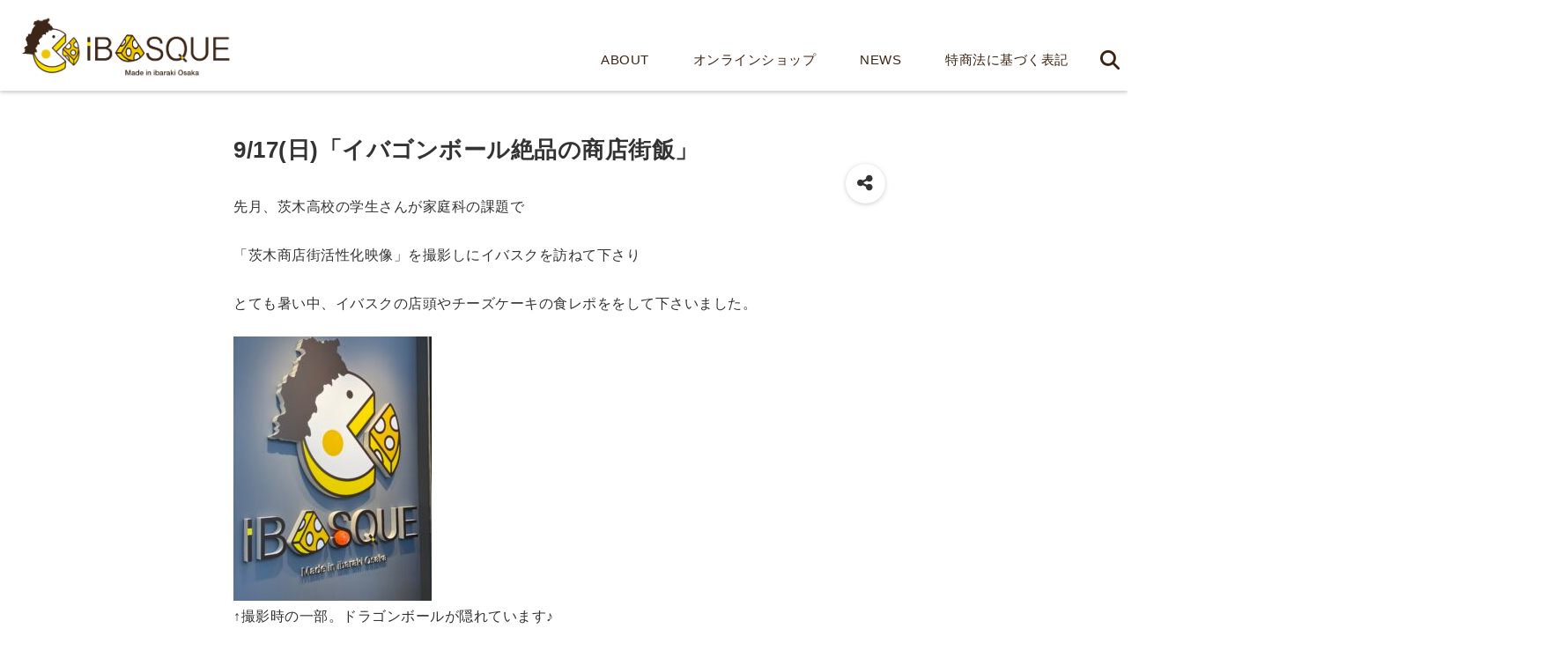

--- FILE ---
content_type: text/html; charset=UTF-8
request_url: https://ibasque.net/news/9-17%E6%97%A5%E3%80%8C%E3%82%A4%E3%83%90%E3%82%B4%E3%83%B3%E3%83%9C%E3%83%BC%E3%83%AB%E7%B5%B6%E5%93%81%E3%81%AE%E5%95%86%E5%BA%97%E8%A1%97%E9%A3%AF%E3%80%8D/
body_size: 29653
content:
<!DOCTYPE html>
<!--[if lt IE 7]> <html class="ie6" lang="ja"> <![endif]-->
<!--[if IE 7]> <html class="i7" lang="ja"> <![endif]-->
<!--[if IE 8]> <html class="ie" lang="ja"> <![endif]-->
<!--[if gt IE 8]><!--> <html lang="ja"> <!--<![endif]-->
<head>
<meta charset="UTF-8" />
<meta name="viewport" content="width=device-width,initial-scale=1.0">
<meta name="format-detection" content="telephone=no" />
<title>9/17(日)「イバゴンボール絶品の商店街飯」 | 茨木市のバスクチーズケーキ専門店IBASQUE-イバスク</title>
<meta name="description" content="" />
<link rel="canonical" href="https://ibasque.net/news/9-17%E6%97%A5%E3%80%8C%E3%82%A4%E3%83%90%E3%82%B4%E3%83%B3%E3%83%9C%E3%83%BC%E3%83%AB%E7%B5%B6%E5%93%81%E3%81%AE%E5%95%86%E5%BA%97%E8%A1%97%E9%A3%AF%E3%80%8D/"><!-- OGP -->
<meta property="og:type" content="website">
<meta property="og:title" content="9/17(日)「イバゴンボール絶品の商店街飯」" />
<meta property="og:description" content="" />
<meta property="og:url" content="https://ibasque.net/news/9-17%e6%97%a5%e3%80%8c%e3%82%a4%e3%83%90%e3%82%b4%e3%83%b3%e3%83%9c%e3%83%bc%e3%83%ab%e7%b5%b6%e5%93%81%e3%81%ae%e5%95%86%e5%ba%97%e8%a1%97%e9%a3%af%e3%80%8d/" />
<meta name="twitter:card" content="summary_large_image" />
<meta property="og:image" content="https://ibasque.net/wp-content/uploads/2023/09/IMG_3196-225x300.jpg">
<meta property="og:site_name" content="IBASQUE" />
<meta property="og:locale" content="ja_JP" />
<meta property="fb:admins" content="280000225843319" />
<meta property="fb:app_id" content="1760580897575502" />
<meta name="robots" content="max-image-preview:large" />
<!-- /OGP -->
<!-- Fontawesome Free Icon全て読込むとき -->
<!-- Fontawesomeの必要最低限にするとき -->
	<link rel="stylesheet" href="https://ibasque.net/wp-content/themes/deer/css/fontawesome.min.css" media="print" onload="this.media='all'">
<!-- /Fontawesome設定終わり -->
<link rel="preload prefetch" as="font" href="https://ibasque.net/wp-content/themes/deer/fonts/fa-brands-400.woff2" crossorigin>
<link rel="preload prefetch" as="font" href="https://ibasque.net/wp-content/themes/deer/fonts/fa-regular-400.woff2" crossorigin>
<link rel="preload prefetch" as="font" href="https://ibasque.net/wp-content/themes/deer/fonts/fa-solid-900.woff2" crossorigin>
<!-- Googleフォントを適用するとき -->
<!-- Googleフォントを適用しないとき -->
	<style>
		body{letter-spacing:.5px;font-family:'Helvetica Neue',Helvetica,'Hiragino Sans','ヒラギノ角ゴ ProN W3','Hiragino Kaku Gothic ProN',"メイリオ",'Meiryo',sans-serif;min-width:320px;word-wrap:break-word;#f2f2f2;overflow:hidden;}
		.gf{font-family:'Helvetica Neue',Helvetica,'Hiragino Sans','ヒラギノ角ゴ ProN W3','Hiragino Kaku Gothic ProN',"メイリオ",'Meiryo',sans-serif;font-weight:700}
	</style>
<!-- /Googleフォント設定終わり -->
<style>
*{margin:0;padding:0}
.pcnone{display:block;content-visibility: visible}
.smanone{display:none;content-visibility: hidden}
.mobile{display:block;content-visibility: visible}
.pc{display:none;content-visibility: hidden}
main,article,aside,header,canvas,details,figcaption,figure,footer,nav,section,summary{display:block}
#wpadminbar{position:fixed!important;transition:.5s ease}
.disappear{display:none;content-visibility: hidden;transition:.5s ease}
#totalcover{position:relative}
.header-change{display:flex;justify-content:space-between;position:fixed;top:-150px;transition:.5s;width:100%;z-index:1}
.header-change.show{top:0;left:0}
header .sitename img,.change-sitename img{max-height:35px;width:auto;margin:5px}
.sitename img a,.change-sitename img a{max-width:210px;margin:0 auto}
.header-search-btn.none #search-button{position:relative;top:0;right:0}
#header-gazou-pc{display:none}
a{position:relative;display:inline;text-decoration:underline;transition:.3s}
img,video,object{max-width:100%;height:auto;border:none;vertical-align:bottom;-webkit-transition:.8s;-moz-transition:.8s;-o-transition:.8s;-ms-transition:.8s;transition:.8s}
.clearfix:after{content:".";display:block;clear:both;height:0;visibility:hidden}
.clearfix{display:block}
.clear{clear:both}
p{font-size:16px;font-weight:300;line-height:1.9em;margin-bottom:20px;}
header .sitename,.change-sitename{font-size:22px;font-weight:800;line-height:22px;padding:0;height:auto;margin-bottom:0}
header .sitename a,.change-sitename a{font-size:22px;width:90%;text-decoration:none;font-weight:700;line-height:40px}
header h1{font-size:12px;font-weight:400}
header a{text-decoration:none}
header .descr{max-width:1400px;height:12px;text-align:left;font-size:10px;padding:0 10px 3px;font-weight:500;margin:0 auto;line-height:12px}
ul.breadcrumb {display: flex;align-items: center;}
ul.breadcrumb li{list-style:none;font-size:12px}
ul.breadcrumb li a{display:block;float:left;padding:0;margin:5px 0}
ul.breadcrumb li:first-child a:before{content:"\f015";font-family:"Font Awesome\ 5 Free";font-weight:700;margin-right:5px}
ul.breadcrumb li a:after{content:"\f0da";font-family:"Font Awesome\ 5 Free";font-weight:700;margin:0 10px 0 5px;margin-right:5px;color:#8e8e8e}
.header-action-btn a{display:block;min-width:100px;padding:10px;font-size:.8rem;border-radius:3px;text-decoration:none}
.header-action-btn{position:relative;z-index:2;text-align:center;margin:0 10px}
#change-logo{text-align:left}
ul.breadcrumb li:last-child{display:none}
h2{font-weight:700;font-size:20px;padding:1em 1.5em;margin:10px 0;border-radius:3px;line-height:1.6em}
.itiran-dl.clearfix {content-visibility: auto;contain-intrinsic-size: auto;}
#topnews h3{border-width:0}
#topnews .itiran-dl.clearfix,#newposts .itiran-dl.clearfix{position:relative;padding:8px 5px;margin:0 0 15px;transition:.3s ease;border-radius:3px;border:.0625rem solid #eee}
#topnews .itiran-dl.clearfix a.ripple.click-all,#newposts .itiran-dl.clearfix a.ripple.click-all{content-visibility: auto;contain: strict;position:absolute;top:0;left:0;width:100%;height:100%;z-index:1;transition:.2s ease}
#newposts .itiran-dl.clearfix:last-child{display:none}
#topnews .itiran-dt,#newposts .itiran-dt{width:128px;height:72px;overflow:hidden;float:left;position:relative;display:flex;justify-content:center;align-items:center}
#topnews .itiran-dt a,#newposts .itiran-dt a{width:100%}
#topnews .itiran-dt img,#newposts .itiran-dt img{width:100%}
.category_info p{position:absolute;top:0;z-index:1;padding:3px;font-size:10px;line-height:14px}
#topnews .itiran-dd,#newposts .itiran-dd{width:calc(100% - 133px);padding:0 0 2px 5px;float:left}
#topnews .clearfix .itiran-dd h3,#newposts .clearfix .itiran-dd h3{font-size:14px;font-weight:700;padding:0;margin-bottom:2px}
#topnews .clearfix .itiran-dd h3 a,#newposts .clearfix .itiran-dd h3 a{font-weight:500;text-decoration:none;line-height:1.3em;font-size:.9em}
#topnews .clearfix .itiran-dd .blog_info p,#newposts .clearfix .itiran-dd .blog_info p{float:left;font-size:10px;font-weight:700;line-height:13px;margin:0;padding:0 2px;width:100%;position:relative;left:0}
#topnews .clearfix .itiran-dd .blog_info p:before,#newposts .clearfix .itiran-dd .blog_info p:before{position:relative;font-family:'Font Awesome 5 Free';font-weight:400;content:"\f073";left:-2px}
h4.widgettitle{text-align:center;padding:10px 0;margin:20px 5px;border-radius:3px}
.article-date-design.date-deer-design {display:block;margin:0}
.article-date-design.date-deer-design .article-date{width:80px;height:80px;position:absolute;display:flex;justify-content:center;flex-wrap:wrap;align-items:center;align-content:center}
.article-date-design.date-deer-design .published-year{text-align:center;font-size:12px}
.article-date-design.date-deer-design .published-day{font-size:20px;font-weight:700;padding:0 0 2px}
.article-date-design.date-deer-design .published-date span{font-size:10px}
.article-date-design.date-deer-design .modified-date{text-align:center;font-size:12px;padding:0;position:absolute;z-index:1;width:80px;height:80px;display:flex;justify-content:center;align-items:center}
.modified-md{font-size:20px;margin:0 0 5px}
.article-date-design.date-deer-design .modified-date span{font-size:10px}
#side aside ul li{list-style:none}
#side aside ul{margin:0;padding:5px}
#side aside h4{font-size:18px;font-weight:400;padding:10px 5px;margin:15px 0 5px;line-height:33px;border-radius:.15em;clear:both}
#side aside ul li a{position:relative;display:inline;width:100%;line-height:2em;margin:0}
#side aside #mybox ul{color:#1a1a1a;margin-bottom:20px;padding:0 5px 10px;border-radius:3px;list-style:none}
#side p{font-size:.8em;line-height:24px}
#main-navigation ul{position:relative;left:50%;float:left}
#main-navigation ul li{list-style:none;padding:0;font-size:13px;display:block;position:relative;left:-50%;float:left}
#main-navigation ul li a{display:flex;flex-direction:column;padding:5px 25px;border-radius:1px;position:relative;margin:0;font-weight:500;font-size:15px}
#main-navigation li a{text-align:center;text-decoration:none;padding:5px 10px;display:block;-webkit-transition:all .3s ease;-moz-transition:all .3s ease;-o-transition:all .3s ease;transition:all .3s ease}
#main-navigation li ul{display:none;border-top:1px #ccc;border-bottom:1px #ccc;border-radius:2px;padding:0;position:absolute;top:100%;left:0;margin:0 0 0 -1px;z-index:999}
#main-navigation ul li.main-parent-menu a:after{position:absolute;right:10px;content:"\f107";font-family:'Font Awesome 5 Free';font-size:14px;font-weight:700;line-height:24px;transition:.3s ease}
#main-navigation li a span{font-size:12px;font-weight:400;display:block}
#main-navigation ul li ul li{left:0}
#side aside #search{padding-bottom:0;position:relative;clear:both;margin:10px 0}
#search{margin:75px 10px}
button.searchsubmit{width:45px;height:45px;padding:0;font-family:"Font Awesome 5 Free";font-size:28px;border:none;background:transparent;position:absolute;z-index:1;top:12px;right:5px;color:#5a5a5a}
#side aside button.searchsubmit{top:14px}
#side aside .side-profile a{font-weight:700}
.side-profile .side-profcoverimg img{width:100%}
.side-profcoverimg{height:120px;overflow:hidden;position:relative;display:flex;align-items:center}
.no-cover-side-profimg{display:flex;margin:-10px -10px 0;padding:10px;justify-content:center;align-items:center}
.no-cover-side-profimg img{border-radius:50%;width:100px;margin:0;border:5px solid #fff}
#header-upper-area,#change-header-upper-area{max-width:100%;padding:0 0 5px;margin:0 auto;box-shadow:0 .125rem .25rem #ccc;position:relative;width:100%}
#header-upper-area{z-index:2}
#header-upper-area.goup{position:relative;top:-300px;transition:.3s ease}
.transmission #header-upper-area{position:absolute;background:rgba(0,0,0,0);box-shadow:0 0 0}
.transmission .header-info{display:none;}
#header-sp-wrap .pcnone .transmission .header-info{bottom:0;top:unset}
.transmission.isnot-front-page.smanone .header-info {display: block;}
.pcnone .transmission .header-info {display: none;}
.transparent-up-info {display: none;text-align: center;}
.transparent-up-info.transmission {display: block;}
.transparent-up-info a {display: block;padding: 5px;text-decoration: none}
.left-menu-box{position:relative;float:left;width:45px;height:45px;margin:0 5px}
#logo-area,#change-logo-area{width:100%;max-width:1400px;padding:0;margin:5px auto;text-align:left;position:relative;display:flex;align-items:center;justify-content:space-between}
#logo,#change-logo{width:calc(100% - 110px);margin:0 auto;float:left}
#logo{text-align:center}
#change-logo{text-align:left}
#logo.logoleft,#change-logo.logoleft{float:left}
p.sitename,p .change-sitename{padding:3px 0;margin:0;height:100%;min-height:40px}
.header-search-btn{width:45px;height:45px;margin:0 5px;float:right}
#header-gazou-area{max-width:2500px;padding:0;margin:0 auto;position:relative;overflow:hidden}
#navi-area{text-align:center;max-width:1200px;padding:0;margin:0 0 0 auto;position:relative;z-index:2}
#top-upper{max-width:1200px;padding:0 auto;margin:0 auto 15px}
#top-under{max-width:820px;margin:0 auto;float:none;clear:both}
header{text-align:center;padding-top:3px}
#gazou{height:auto;max-width:100%!important}
html{overflow:auto}
body{overflow:hidden}
#spnaviwrap{position:relative}
.spnavi{overflow:hidden;width:100%}
nav#sp-navi::-webkit-scrollbar{display:none}
nav#sp-navi{overflow-x:auto;-webkit-overflow-scrolling:touch;width:100%}
nav#sp-navi ul{display:flex;max-width:100%;margin:0;padding:0;justify-content:flex-start;align-items:center}
#spnaviwrap .spnavi ul li{list-style:none;text-align:center}
#spnaviwrap .spnavi ul li a{margin:2px auto;padding:5px;font-size:10px;min-width:100px;display:inline-block}
nav#sp-navi ul li a i,nav#sp-navi ul li a svg{display:block;font-size:24px;margin:2px auto}
#sp-navi ul li a img{display:block;margin:0 auto;width:28px}
#side input.s{position:relative;width:95.5%;height:50px;padding:10px 2%;border:none;background:#eee;border-radius:3px}
#side aside a{font-weight:400;color:#333;text-decoration:none}
#header-sp-wrap{overflow:hidden;height:100%;position:relative}
#header-sp{position:relative;margin:-5px -0}
#header-sp-innner-center{position:absolute;top:50%;left:50%;-webkit-transform:translate(-50%,-50%);-moz-transform:translate(-50%,-50%);-ms-transform:translate(-50%,-50%);-o-transform:translate(-50%,-50%);transform:translate(-50%,-50%);width:90%;height:auto;z-index:1}
.header-info{font-size:.85em;text-align:center;padding:0;position:absolute;bottom:-35px;left:50%;transform:translateX(-50%);width:80%;max-width:1200px}
#header-sp-wrap .header-info{font-size:.85em;text-align:center;padding:0;position:absolute;top:0;left:50%;transform:translateX(-50%);width:90%;z-index:1}
.header-info a{display:block;padding:7px 10px;border-radius:30px;margin:10px auto;text-decoration:none;box-shadow:0 1px 13px #ccc}
.header-info.not-front.pcnone{bottom:0;width:90%}
.page-template-sp-landingpage #wrapper{margin:0 auto}
body.page-template-sp-landingpage #contentInner{margin:0 auto;padding:0 5px}
body.page-template-sp-landingpage main{padding:0 20px}
#wrapper{max-width:600px;padding:0;margin:0 auto}
#content{min-height:100vh;margin:0 5px;width:auto}
#contentInner{padding:10px 5px;border-radius:3px}
main{margin:0 0 10px;padding:0 5px 40px}
.pagination{clear:both;position:relative;font-size:18px;line-height:18px;margin:20px;display:flex;padding:0;justify-content:center;align-items:center}
.pagination span,.pagination a{display:block;float:left;border-radius:3px;margin:0;padding:5px;text-decoration:none;width:30px;height:30px;line-height:30px;text-align:center}
.pagination .current{padding:5px;color:#fff;}
.modified-date,.modified-date.date-normal{display:none}
.article-date,.article-date.date-normal{display:none}
.article-date-design,.article-date-design.date-normal{margin:0 0 0 10px}
.article-date-design,.article-date-design.date-normal,.page-article-date-design{font-size:12px;display:flex;flex-wrap:wrap;align-items:center;flex-direction:row;justify-content:flex-start}
.modified-date-normal,.modified-date-normal.date-normal,.article-date-normal,.article-date-normal.date-normal,.page-article-date-design .modified-date-normal,.page-article-date-design .article-date-normal{margin:5px 10px 10px 0}
.page-article-date-design{margin:0}
.writer-name{margin:0 0 5px}
.writer-name i{margin:0 0 0 10px}
.modified-date-normal.date-deer-design{display:none}
.published-date-normal.date-deer-design{display:none}
.writer-normal.date-deer-design{display:none}
.page-both-date-design{font-size:12px;display:flex;flex-wrap:wrap;align-items:center;flex-direction:row;justify-content:flex-start;margin:0 0 -15px}
.page-both-date-design .modified-date-normal,.page-both-date-design .article-date-normal{margin:0 10px 0 0}
.lpwide2{margin:0 -100px;padding:20px 100px;clear:both}
.lpwide2-inner{max-width:420px;width:100%;padding:0}
.textwidget{margin:0;padding:5px}
.ripple{position:relative;overflow:hidden}
h2.toppage{background:none;text-align:left;margin:0;display:block;padding:20px 10px;letter-spacing:1px;font-size:1.5rem;font-weight:400}
#start-menu,#change-start-menu{display:none}
.left-menu{width:40px;height:40px;line-height:40px;border-radius:3px;text-align:center;font-size:23px;position:absolute;z-index:1;padding:3px;top:-5px;left:-1px;animation:fadeIn .5s ease 0 1 normal}
.menu-title{position:absolute;font-size:10px;top:25px;left:7px;animation:fadeIn .3s ease 0 1 normal}
.left-menu-close{display:none}
#start-search{display:none}
#search-button{padding:0;top:0;right:5px;width:45px;height:45px;line-height:45px;border-radius:50%;text-align:center;font-size:20px;color:#fff;-webkit-transition:all .3s ease;-moz-transition:all .3s ease;-o-transition:all .3s ease;overflow:hidden;z-index:997}
#search-button-close{display:none}
#search-wrap{display:none}
.simple-sns-share-btn{display:none}
.simple-sns-share-btn.clean-type{display:none}
.only-one-share-btn.simple-type{display:none}
.simple-sns-share-btn.simple-type .sns{display:flex;justify-content:space-evenly}
.simple-sns-share-btn.simple-type .sns a{width:30px;height:30px;font-size:24px;line-height:30px}
.simple-sns-share-btn.simple-type{display:block;border-bottom:solid .0625rem #e0e0e0;margin:0 10px 20px}
#start-article-share{display:none}
#article-share-btn{padding:0;bottom:-10px;right:10px;width:45px;height:45px;line-height:45px;border-radius:50%;text-align:center;font-size:20px;-webkit-transition:all .3s ease;-moz-transition:all .3s ease;-o-transition:all .3s ease;overflow:hidden;z-index:0;position:absolute;background:#fff;box-shadow:0 1px 5px #ccc;transition:..2s ease-in-out}
#article-share-btn:hover{box-shadow:0 5px 15px #888;transition:.2s ease-in-out}
#article-share-btn-close{display:none}
#article-share-wrap{display:none}
#start-article-share:checked ~ #article-share-wrap{display:block}
#article-share-wrap{margin:0;position:fixed;z-index:10000;top:50%;left:50%;transform:translate(-50%,-50%);width:90%;max-width:500px;height:auto;background:#fff;border-radius:3px}
#start-article-share:checked ~ label #article-share-close{position:fixed;display:block;right:0;top:0;width:100vw;height:100vh;background:rgb(0 0 0 / 60%);color:#fff;font-weight:700;z-index:10000;line-height:55px;font-size:50px;text-align:center;animation:fadeIn .3s ease 0 1 normal}
#article-share-wrap .sns{margin:10px;display:flex;justify-content:space-evenly}
#article-share-wrap .share-btns .sns a{position:relative;display:block;font-size:30px;width:50px;height:50px;line-height:50px;text-align:center;margin:0}
li.cat-item{list-style:none}
#top-under{max-width:800px}
#start-menu:checked ~ label .menu-title,#change-start-menu:checked ~ label .menu-title{display:none}
.left-menu-wrap ul li a:hover{background:#efefef}
.left-menu-wrap ul li a{color:#2d2d2d;font-size:.9em;font-weight:400;width:90%;padding:10px 0;margin:5px 0;display:inline-block;text-decoration: none}
.left-menu-wrap ul{list-style:none}
.left-menu-wrap{position:fixed;z-index:999;top:0;left:-400px;overflow:hidden;overflow-y:auto;width:285px;height:100vh;color:#1a1a1a;text-align:left;background:#fff;margin:0 auto;padding:0;box-shadow:0 1px 14px #000}
.left-menu-yohaku{padding:50px}
.left-menu-header{display:block;position:relative;top:0;height:auto;width:100%;left:0}
.left-menu-header p.sitename{display:block;position:relative;top:0;padding:10px;margin:0}
.left-menu-header p.sitename a{width:90%;position:relative;top:80px;padding:5px;font-size:20px}
.left-menu-header p.sitename img{position:relative;max-width:100%;width:auto;height:35px;margin:0;padding:0}
.left-menu-style{padding:10px}
.left-menu-wrap h4{color:#fff;padding:5px 10px;margin:10px 0;border-radius:3px}
#wp-a11y-speak-polite{display:none}
.footer-fix-menu{position:fixed;left:0;bottom:0;height:65px;z-index:9999;border-top:1px solid #ccc}
.footer-fix-menu a{margin:5px 0 0;text-decoration:none}
.footer-table-ul.pcnone{display:table;padding:0;table-layout:fixed;text-align:center;width:100%}
.footer-table-ul.pcnone li{display:table-cell;vertical-align:top;height:65px;padding:7px}
.footer-icon{font-size:1.5em}
.footer-memu-text{font-size:10px;margin:2px 0 0}
.social-share-button{max-width:320px;margin:0 auto;padding:10px;text-align:center}
.social-share-button ul{padding:0;margin:10px 0}
#side aside #mybox .social-share-button ul{padding:0;margin:0}
#side aside .social-share-button ul li a{display:block;padding:0;margin:0 auto;width:40px;height:40px;line-height:40px;font-size:1.4em;border-radius:50%;color:#333}
#side aside .social-share-button ul li{line-height:1.5em;padding:5px}
.social-share-button ul{display:table;table-layout:fixed;text-align:center;width:100%}
.social-share-button ul li{display:table-cell;vertical-align:center}
.social-share-button ul li a:before{display:none}
.side-name{font-size:1.2em;font-weight:700;text-align:center;margin:3px 0}
.side-job{text-align:center;font-size:.85em;font-weight:700;margin:10px auto;line-height:20px}
.side-profimg{text-align:center;margin:-50px 0 0;position:relative;width:100px;left:calc(50% - 5px);transform:translateX(-50%)}
.side-profimg img{border-radius:50%;margin:0;border:solid 5px #fff}
.side-profile p{margin:10px 0;padding:0 5px}
.side-profile .social-share-button{padding:0}
.side-profile{margin:20px0;border-radius:3px;padding:10px;border:.0625rem solid #eee;overflow:hidden}
.social-prof-link a{padding:10px}
video#wp-custom-header-video {margin: 0 0 -5px;}
.yokonarabi-wrap{display:flex;overflow:auto;justify-content:space-between;align-items: flex-start;text-align:center;max-width:1200px;margin: 0 auto}
.yokonarabi-inner{margin:10px;min-width:80px;;max-width:80px;text-align:center;font-size:.85rem}
.yokonarabi-inner a {text-decoration: none;margin: 10px;display:inherit}
.yokonarabi-wrap::-webkit-scrollbar{height:2px}
.yokonarabi-wrap::-webkit-scrollbar-track{background:#ddd}
.yokonarabi-wrap::-webkit-scrollbar-thumb{background:#6f6f6f}
li.wp-block-latest-comments__comment footer {margin: 0;}
#newposts {margin: 0 10px}
#newposts h2.widgettitle {margin: 10px 0;}
@media only screen and (min-width: 440px) {
header .sitename img,.change-sitename img{max-width:300px}
.yokonarabi-inner{font-size:1rem}
ul.breadcrumb li a{margin:0}
header .sitename a{width:100%;font-size:26px;line-height:32px}
#topnews .itiran-dl.clearfix,#newposts .itiran-dl.clearfix{overflow:hidden;padding:2%;margin-bottom:0;width:43.4%;float:left;margin:5px 1% 35px;height:285px;border:solid .0625rem #eee;border-radius:.5rem}
#topnews .itiran-dt,#newposts .itiran-dt{width:100%;height:65%;align-items:flex-start}
#topnews .itiran-dd,#newposts .itiran-dd{width:98%;padding:1%}
#topnews .clearfix .itiran-dd h3,#newposts .clearfix .itiran-dd h3{font-size:18px;line-height:18px;font-weight:400;padding:0;margin:5px 0}
#newposts .clearfix .itiran-dd h3{overflow:hidden;height:45px}
.category_info p{position:absolute;top:0;z-index:1;padding:3px;font-size:14px;line-height:20px}
}
@media only screen and (min-width: 780px) {
.smanone{display:block;content-visibility: visible}
.pcnone{display:none;content-visibility: hidden}
.pc{display:block;content-visibility: visible}
.mobile{display:none;content-visibility: hidden}
h1.descr.logo-center {text-align: center;}
#logo-area.logo-center {display: block;}
#logo.logo-center{margin:0 auto;text-align:center;max-width:500px;width:100%}
#logo.logo-center .sitename img{max-width:500px;max-height:60px}
.center-position, .center-position.logo-center{display:flex;align-items:center}
#navi-area.logo-center{margin:10px auto}
.yokonarabi-inner{min-width:120px;max-width:120px}
#logo,#change-logo{text-align:left;margin:5px;max-width:300px;float:left}
.left-menu-box{display:none}
.page-article-date-design .modified-date-normal,.page-article-date-design .article-date-normal{margin:0 10px 10px 0}
#newposts .itiran-dl.clearfix{width:27%;margin:10px 1%;padding:2%;transition:.2s ease}
#newposts .itiran-dl.clearfix:hover{transition:.2s ease;box-shadow:0 5px 10px #ccc}
.footer-table-ul.pcnone{display:none}
#header-gazou-pc{display:block}
header .sitename a,.change-sitename a{width:100%;font-size:22px;line-height:40px}
#logo,#change-logo{float:none}
header .sitename{font-size:26px;line-height:40px;height:auto}
.header-gazou-inner{position:absolute;top:50%;left:50%;-webkit-transform:translate(-50%,-50%);-moz-transform:translate(-50%,-50%);-ms-transform:translate(-50%,-50%);-o-transform:translate(-50%,-50%);transform:translate(-50%,-50%);z-index:0;width:80%;height:auto}
#topnews .itiran-dt,#newposts .itiran-dt{height:60%;position:relative:}
body.page-template.page-template-page-one-column.page .post,body.page-template-page-one-column-sns.page .post {max-width: 1200px}
}
</style>

<link rel="alternate" type="application/rss+xml" title="IBASQUE RSS Feed" href="https://ibasque.net/feed/" />
<link rel="pingback" href="https://ibasque.net/xmlrpc.php" />
<link rel="pingback" href="https://ibasque.net/xmlrpc.php" />
<link rel="preconnect" href="cdnjs.cloudflare.com">
<link rel="preconnect" href="ajax.googleapis.com">
<link rel="preconnect" href="unpkg.com">
<link rel="preconnect dns-prefetch" href="www.googletagmanager.com">
<link rel="preconnect dns-prefetch" href="www.google-analytics.com">
<link rel="preconnect dns-prefetch" href="www.gstatic.com">
<link rel="preconnect dns-prefetch" href="script.hotjar.com">
<link rel="preconnect dns-prefetch" href="connect.facebook.net">
<link rel="preconnect dns-prefetch" href="hcaptcha.com">

<meta name='robots' content='max-image-preview:large' />
<link rel='dns-prefetch' href='//webfonts.xserver.jp' />
<link rel='dns-prefetch' href='//use.fontawesome.com' />
<link rel="alternate" title="oEmbed (JSON)" type="application/json+oembed" href="https://ibasque.net/wp-json/oembed/1.0/embed?url=https%3A%2F%2Fibasque.net%2Fnews%2F9-17%25e6%2597%25a5%25e3%2580%258c%25e3%2582%25a4%25e3%2583%2590%25e3%2582%25b4%25e3%2583%25b3%25e3%2583%259c%25e3%2583%25bc%25e3%2583%25ab%25e7%25b5%25b6%25e5%2593%2581%25e3%2581%25ae%25e5%2595%2586%25e5%25ba%2597%25e8%25a1%2597%25e9%25a3%25af%25e3%2580%258d%2F" />
<link rel="alternate" title="oEmbed (XML)" type="text/xml+oembed" href="https://ibasque.net/wp-json/oembed/1.0/embed?url=https%3A%2F%2Fibasque.net%2Fnews%2F9-17%25e6%2597%25a5%25e3%2580%258c%25e3%2582%25a4%25e3%2583%2590%25e3%2582%25b4%25e3%2583%25b3%25e3%2583%259c%25e3%2583%25bc%25e3%2583%25ab%25e7%25b5%25b6%25e5%2593%2581%25e3%2581%25ae%25e5%2595%2586%25e5%25ba%2597%25e8%25a1%2597%25e9%25a3%25af%25e3%2580%258d%2F&#038;format=xml" />
<style id='wp-img-auto-sizes-contain-inline-css' type='text/css'>
img:is([sizes=auto i],[sizes^="auto," i]){contain-intrinsic-size:3000px 1500px}
/*# sourceURL=wp-img-auto-sizes-contain-inline-css */
</style>
<link rel='stylesheet' id='sbi_styles-css' href='https://ibasque.net/wp-content/plugins/instagram-feed/css/sbi-styles.min.css?ver=6.2.8' type='text/css' media='all' />
<style id='wp-emoji-styles-inline-css' type='text/css'>

	img.wp-smiley, img.emoji {
		display: inline !important;
		border: none !important;
		box-shadow: none !important;
		height: 1em !important;
		width: 1em !important;
		margin: 0 0.07em !important;
		vertical-align: -0.1em !important;
		background: none !important;
		padding: 0 !important;
	}
/*# sourceURL=wp-emoji-styles-inline-css */
</style>
<style id='wp-block-library-inline-css' type='text/css'>
:root{--wp-block-synced-color:#7a00df;--wp-block-synced-color--rgb:122,0,223;--wp-bound-block-color:var(--wp-block-synced-color);--wp-editor-canvas-background:#ddd;--wp-admin-theme-color:#007cba;--wp-admin-theme-color--rgb:0,124,186;--wp-admin-theme-color-darker-10:#006ba1;--wp-admin-theme-color-darker-10--rgb:0,107,160.5;--wp-admin-theme-color-darker-20:#005a87;--wp-admin-theme-color-darker-20--rgb:0,90,135;--wp-admin-border-width-focus:2px}@media (min-resolution:192dpi){:root{--wp-admin-border-width-focus:1.5px}}.wp-element-button{cursor:pointer}:root .has-very-light-gray-background-color{background-color:#eee}:root .has-very-dark-gray-background-color{background-color:#313131}:root .has-very-light-gray-color{color:#eee}:root .has-very-dark-gray-color{color:#313131}:root .has-vivid-green-cyan-to-vivid-cyan-blue-gradient-background{background:linear-gradient(135deg,#00d084,#0693e3)}:root .has-purple-crush-gradient-background{background:linear-gradient(135deg,#34e2e4,#4721fb 50%,#ab1dfe)}:root .has-hazy-dawn-gradient-background{background:linear-gradient(135deg,#faaca8,#dad0ec)}:root .has-subdued-olive-gradient-background{background:linear-gradient(135deg,#fafae1,#67a671)}:root .has-atomic-cream-gradient-background{background:linear-gradient(135deg,#fdd79a,#004a59)}:root .has-nightshade-gradient-background{background:linear-gradient(135deg,#330968,#31cdcf)}:root .has-midnight-gradient-background{background:linear-gradient(135deg,#020381,#2874fc)}:root{--wp--preset--font-size--normal:16px;--wp--preset--font-size--huge:42px}.has-regular-font-size{font-size:1em}.has-larger-font-size{font-size:2.625em}.has-normal-font-size{font-size:var(--wp--preset--font-size--normal)}.has-huge-font-size{font-size:var(--wp--preset--font-size--huge)}.has-text-align-center{text-align:center}.has-text-align-left{text-align:left}.has-text-align-right{text-align:right}.has-fit-text{white-space:nowrap!important}#end-resizable-editor-section{display:none}.aligncenter{clear:both}.items-justified-left{justify-content:flex-start}.items-justified-center{justify-content:center}.items-justified-right{justify-content:flex-end}.items-justified-space-between{justify-content:space-between}.screen-reader-text{border:0;clip-path:inset(50%);height:1px;margin:-1px;overflow:hidden;padding:0;position:absolute;width:1px;word-wrap:normal!important}.screen-reader-text:focus{background-color:#ddd;clip-path:none;color:#444;display:block;font-size:1em;height:auto;left:5px;line-height:normal;padding:15px 23px 14px;text-decoration:none;top:5px;width:auto;z-index:100000}html :where(.has-border-color){border-style:solid}html :where([style*=border-top-color]){border-top-style:solid}html :where([style*=border-right-color]){border-right-style:solid}html :where([style*=border-bottom-color]){border-bottom-style:solid}html :where([style*=border-left-color]){border-left-style:solid}html :where([style*=border-width]){border-style:solid}html :where([style*=border-top-width]){border-top-style:solid}html :where([style*=border-right-width]){border-right-style:solid}html :where([style*=border-bottom-width]){border-bottom-style:solid}html :where([style*=border-left-width]){border-left-style:solid}html :where(img[class*=wp-image-]){height:auto;max-width:100%}:where(figure){margin:0 0 1em}html :where(.is-position-sticky){--wp-admin--admin-bar--position-offset:var(--wp-admin--admin-bar--height,0px)}@media screen and (max-width:600px){html :where(.is-position-sticky){--wp-admin--admin-bar--position-offset:0px}}

/*# sourceURL=wp-block-library-inline-css */
</style><style id='wp-block-archives-inline-css' type='text/css'>
.wp-block-archives{box-sizing:border-box}.wp-block-archives-dropdown label{display:block}
/*# sourceURL=https://ibasque.net/wp-includes/blocks/archives/style.min.css */
</style>
<style id='wp-block-categories-inline-css' type='text/css'>
.wp-block-categories{box-sizing:border-box}.wp-block-categories.alignleft{margin-right:2em}.wp-block-categories.alignright{margin-left:2em}.wp-block-categories.wp-block-categories-dropdown.aligncenter{text-align:center}.wp-block-categories .wp-block-categories__label{display:block;width:100%}
/*# sourceURL=https://ibasque.net/wp-includes/blocks/categories/style.min.css */
</style>
<style id='wp-block-heading-inline-css' type='text/css'>
h1:where(.wp-block-heading).has-background,h2:where(.wp-block-heading).has-background,h3:where(.wp-block-heading).has-background,h4:where(.wp-block-heading).has-background,h5:where(.wp-block-heading).has-background,h6:where(.wp-block-heading).has-background{padding:1.25em 2.375em}h1.has-text-align-left[style*=writing-mode]:where([style*=vertical-lr]),h1.has-text-align-right[style*=writing-mode]:where([style*=vertical-rl]),h2.has-text-align-left[style*=writing-mode]:where([style*=vertical-lr]),h2.has-text-align-right[style*=writing-mode]:where([style*=vertical-rl]),h3.has-text-align-left[style*=writing-mode]:where([style*=vertical-lr]),h3.has-text-align-right[style*=writing-mode]:where([style*=vertical-rl]),h4.has-text-align-left[style*=writing-mode]:where([style*=vertical-lr]),h4.has-text-align-right[style*=writing-mode]:where([style*=vertical-rl]),h5.has-text-align-left[style*=writing-mode]:where([style*=vertical-lr]),h5.has-text-align-right[style*=writing-mode]:where([style*=vertical-rl]),h6.has-text-align-left[style*=writing-mode]:where([style*=vertical-lr]),h6.has-text-align-right[style*=writing-mode]:where([style*=vertical-rl]){rotate:180deg}
/*# sourceURL=https://ibasque.net/wp-includes/blocks/heading/style.min.css */
</style>
<style id='wp-block-image-inline-css' type='text/css'>
.wp-block-image>a,.wp-block-image>figure>a{display:inline-block}.wp-block-image img{box-sizing:border-box;height:auto;max-width:100%;vertical-align:bottom}@media not (prefers-reduced-motion){.wp-block-image img.hide{visibility:hidden}.wp-block-image img.show{animation:show-content-image .4s}}.wp-block-image[style*=border-radius] img,.wp-block-image[style*=border-radius]>a{border-radius:inherit}.wp-block-image.has-custom-border img{box-sizing:border-box}.wp-block-image.aligncenter{text-align:center}.wp-block-image.alignfull>a,.wp-block-image.alignwide>a{width:100%}.wp-block-image.alignfull img,.wp-block-image.alignwide img{height:auto;width:100%}.wp-block-image .aligncenter,.wp-block-image .alignleft,.wp-block-image .alignright,.wp-block-image.aligncenter,.wp-block-image.alignleft,.wp-block-image.alignright{display:table}.wp-block-image .aligncenter>figcaption,.wp-block-image .alignleft>figcaption,.wp-block-image .alignright>figcaption,.wp-block-image.aligncenter>figcaption,.wp-block-image.alignleft>figcaption,.wp-block-image.alignright>figcaption{caption-side:bottom;display:table-caption}.wp-block-image .alignleft{float:left;margin:.5em 1em .5em 0}.wp-block-image .alignright{float:right;margin:.5em 0 .5em 1em}.wp-block-image .aligncenter{margin-left:auto;margin-right:auto}.wp-block-image :where(figcaption){margin-bottom:1em;margin-top:.5em}.wp-block-image.is-style-circle-mask img{border-radius:9999px}@supports ((-webkit-mask-image:none) or (mask-image:none)) or (-webkit-mask-image:none){.wp-block-image.is-style-circle-mask img{border-radius:0;-webkit-mask-image:url('data:image/svg+xml;utf8,<svg viewBox="0 0 100 100" xmlns="http://www.w3.org/2000/svg"><circle cx="50" cy="50" r="50"/></svg>');mask-image:url('data:image/svg+xml;utf8,<svg viewBox="0 0 100 100" xmlns="http://www.w3.org/2000/svg"><circle cx="50" cy="50" r="50"/></svg>');mask-mode:alpha;-webkit-mask-position:center;mask-position:center;-webkit-mask-repeat:no-repeat;mask-repeat:no-repeat;-webkit-mask-size:contain;mask-size:contain}}:root :where(.wp-block-image.is-style-rounded img,.wp-block-image .is-style-rounded img){border-radius:9999px}.wp-block-image figure{margin:0}.wp-lightbox-container{display:flex;flex-direction:column;position:relative}.wp-lightbox-container img{cursor:zoom-in}.wp-lightbox-container img:hover+button{opacity:1}.wp-lightbox-container button{align-items:center;backdrop-filter:blur(16px) saturate(180%);background-color:#5a5a5a40;border:none;border-radius:4px;cursor:zoom-in;display:flex;height:20px;justify-content:center;opacity:0;padding:0;position:absolute;right:16px;text-align:center;top:16px;width:20px;z-index:100}@media not (prefers-reduced-motion){.wp-lightbox-container button{transition:opacity .2s ease}}.wp-lightbox-container button:focus-visible{outline:3px auto #5a5a5a40;outline:3px auto -webkit-focus-ring-color;outline-offset:3px}.wp-lightbox-container button:hover{cursor:pointer;opacity:1}.wp-lightbox-container button:focus{opacity:1}.wp-lightbox-container button:focus,.wp-lightbox-container button:hover,.wp-lightbox-container button:not(:hover):not(:active):not(.has-background){background-color:#5a5a5a40;border:none}.wp-lightbox-overlay{box-sizing:border-box;cursor:zoom-out;height:100vh;left:0;overflow:hidden;position:fixed;top:0;visibility:hidden;width:100%;z-index:100000}.wp-lightbox-overlay .close-button{align-items:center;cursor:pointer;display:flex;justify-content:center;min-height:40px;min-width:40px;padding:0;position:absolute;right:calc(env(safe-area-inset-right) + 16px);top:calc(env(safe-area-inset-top) + 16px);z-index:5000000}.wp-lightbox-overlay .close-button:focus,.wp-lightbox-overlay .close-button:hover,.wp-lightbox-overlay .close-button:not(:hover):not(:active):not(.has-background){background:none;border:none}.wp-lightbox-overlay .lightbox-image-container{height:var(--wp--lightbox-container-height);left:50%;overflow:hidden;position:absolute;top:50%;transform:translate(-50%,-50%);transform-origin:top left;width:var(--wp--lightbox-container-width);z-index:9999999999}.wp-lightbox-overlay .wp-block-image{align-items:center;box-sizing:border-box;display:flex;height:100%;justify-content:center;margin:0;position:relative;transform-origin:0 0;width:100%;z-index:3000000}.wp-lightbox-overlay .wp-block-image img{height:var(--wp--lightbox-image-height);min-height:var(--wp--lightbox-image-height);min-width:var(--wp--lightbox-image-width);width:var(--wp--lightbox-image-width)}.wp-lightbox-overlay .wp-block-image figcaption{display:none}.wp-lightbox-overlay button{background:none;border:none}.wp-lightbox-overlay .scrim{background-color:#fff;height:100%;opacity:.9;position:absolute;width:100%;z-index:2000000}.wp-lightbox-overlay.active{visibility:visible}@media not (prefers-reduced-motion){.wp-lightbox-overlay.active{animation:turn-on-visibility .25s both}.wp-lightbox-overlay.active img{animation:turn-on-visibility .35s both}.wp-lightbox-overlay.show-closing-animation:not(.active){animation:turn-off-visibility .35s both}.wp-lightbox-overlay.show-closing-animation:not(.active) img{animation:turn-off-visibility .25s both}.wp-lightbox-overlay.zoom.active{animation:none;opacity:1;visibility:visible}.wp-lightbox-overlay.zoom.active .lightbox-image-container{animation:lightbox-zoom-in .4s}.wp-lightbox-overlay.zoom.active .lightbox-image-container img{animation:none}.wp-lightbox-overlay.zoom.active .scrim{animation:turn-on-visibility .4s forwards}.wp-lightbox-overlay.zoom.show-closing-animation:not(.active){animation:none}.wp-lightbox-overlay.zoom.show-closing-animation:not(.active) .lightbox-image-container{animation:lightbox-zoom-out .4s}.wp-lightbox-overlay.zoom.show-closing-animation:not(.active) .lightbox-image-container img{animation:none}.wp-lightbox-overlay.zoom.show-closing-animation:not(.active) .scrim{animation:turn-off-visibility .4s forwards}}@keyframes show-content-image{0%{visibility:hidden}99%{visibility:hidden}to{visibility:visible}}@keyframes turn-on-visibility{0%{opacity:0}to{opacity:1}}@keyframes turn-off-visibility{0%{opacity:1;visibility:visible}99%{opacity:0;visibility:visible}to{opacity:0;visibility:hidden}}@keyframes lightbox-zoom-in{0%{transform:translate(calc((-100vw + var(--wp--lightbox-scrollbar-width))/2 + var(--wp--lightbox-initial-left-position)),calc(-50vh + var(--wp--lightbox-initial-top-position))) scale(var(--wp--lightbox-scale))}to{transform:translate(-50%,-50%) scale(1)}}@keyframes lightbox-zoom-out{0%{transform:translate(-50%,-50%) scale(1);visibility:visible}99%{visibility:visible}to{transform:translate(calc((-100vw + var(--wp--lightbox-scrollbar-width))/2 + var(--wp--lightbox-initial-left-position)),calc(-50vh + var(--wp--lightbox-initial-top-position))) scale(var(--wp--lightbox-scale));visibility:hidden}}
/*# sourceURL=https://ibasque.net/wp-includes/blocks/image/style.min.css */
</style>
<style id='wp-block-latest-comments-inline-css' type='text/css'>
ol.wp-block-latest-comments{box-sizing:border-box;margin-left:0}:where(.wp-block-latest-comments:not([style*=line-height] .wp-block-latest-comments__comment)){line-height:1.1}:where(.wp-block-latest-comments:not([style*=line-height] .wp-block-latest-comments__comment-excerpt p)){line-height:1.8}.has-dates :where(.wp-block-latest-comments:not([style*=line-height])),.has-excerpts :where(.wp-block-latest-comments:not([style*=line-height])){line-height:1.5}.wp-block-latest-comments .wp-block-latest-comments{padding-left:0}.wp-block-latest-comments__comment{list-style:none;margin-bottom:1em}.has-avatars .wp-block-latest-comments__comment{list-style:none;min-height:2.25em}.has-avatars .wp-block-latest-comments__comment .wp-block-latest-comments__comment-excerpt,.has-avatars .wp-block-latest-comments__comment .wp-block-latest-comments__comment-meta{margin-left:3.25em}.wp-block-latest-comments__comment-excerpt p{font-size:.875em;margin:.36em 0 1.4em}.wp-block-latest-comments__comment-date{display:block;font-size:.75em}.wp-block-latest-comments .avatar,.wp-block-latest-comments__comment-avatar{border-radius:1.5em;display:block;float:left;height:2.5em;margin-right:.75em;width:2.5em}.wp-block-latest-comments[class*=-font-size] a,.wp-block-latest-comments[style*=font-size] a{font-size:inherit}
/*# sourceURL=https://ibasque.net/wp-includes/blocks/latest-comments/style.min.css */
</style>
<style id='wp-block-latest-posts-inline-css' type='text/css'>
.wp-block-latest-posts{box-sizing:border-box}.wp-block-latest-posts.alignleft{margin-right:2em}.wp-block-latest-posts.alignright{margin-left:2em}.wp-block-latest-posts.wp-block-latest-posts__list{list-style:none}.wp-block-latest-posts.wp-block-latest-posts__list li{clear:both;overflow-wrap:break-word}.wp-block-latest-posts.is-grid{display:flex;flex-wrap:wrap}.wp-block-latest-posts.is-grid li{margin:0 1.25em 1.25em 0;width:100%}@media (min-width:600px){.wp-block-latest-posts.columns-2 li{width:calc(50% - .625em)}.wp-block-latest-posts.columns-2 li:nth-child(2n){margin-right:0}.wp-block-latest-posts.columns-3 li{width:calc(33.33333% - .83333em)}.wp-block-latest-posts.columns-3 li:nth-child(3n){margin-right:0}.wp-block-latest-posts.columns-4 li{width:calc(25% - .9375em)}.wp-block-latest-posts.columns-4 li:nth-child(4n){margin-right:0}.wp-block-latest-posts.columns-5 li{width:calc(20% - 1em)}.wp-block-latest-posts.columns-5 li:nth-child(5n){margin-right:0}.wp-block-latest-posts.columns-6 li{width:calc(16.66667% - 1.04167em)}.wp-block-latest-posts.columns-6 li:nth-child(6n){margin-right:0}}:root :where(.wp-block-latest-posts.is-grid){padding:0}:root :where(.wp-block-latest-posts.wp-block-latest-posts__list){padding-left:0}.wp-block-latest-posts__post-author,.wp-block-latest-posts__post-date{display:block;font-size:.8125em}.wp-block-latest-posts__post-excerpt,.wp-block-latest-posts__post-full-content{margin-bottom:1em;margin-top:.5em}.wp-block-latest-posts__featured-image a{display:inline-block}.wp-block-latest-posts__featured-image img{height:auto;max-width:100%;width:auto}.wp-block-latest-posts__featured-image.alignleft{float:left;margin-right:1em}.wp-block-latest-posts__featured-image.alignright{float:right;margin-left:1em}.wp-block-latest-posts__featured-image.aligncenter{margin-bottom:1em;text-align:center}
/*# sourceURL=https://ibasque.net/wp-includes/blocks/latest-posts/style.min.css */
</style>
<style id='wp-block-search-inline-css' type='text/css'>
.wp-block-search__button{margin-left:10px;word-break:normal}.wp-block-search__button.has-icon{line-height:0}.wp-block-search__button svg{height:1.25em;min-height:24px;min-width:24px;width:1.25em;fill:currentColor;vertical-align:text-bottom}:where(.wp-block-search__button){border:1px solid #ccc;padding:6px 10px}.wp-block-search__inside-wrapper{display:flex;flex:auto;flex-wrap:nowrap;max-width:100%}.wp-block-search__label{width:100%}.wp-block-search.wp-block-search__button-only .wp-block-search__button{box-sizing:border-box;display:flex;flex-shrink:0;justify-content:center;margin-left:0;max-width:100%}.wp-block-search.wp-block-search__button-only .wp-block-search__inside-wrapper{min-width:0!important;transition-property:width}.wp-block-search.wp-block-search__button-only .wp-block-search__input{flex-basis:100%;transition-duration:.3s}.wp-block-search.wp-block-search__button-only.wp-block-search__searchfield-hidden,.wp-block-search.wp-block-search__button-only.wp-block-search__searchfield-hidden .wp-block-search__inside-wrapper{overflow:hidden}.wp-block-search.wp-block-search__button-only.wp-block-search__searchfield-hidden .wp-block-search__input{border-left-width:0!important;border-right-width:0!important;flex-basis:0;flex-grow:0;margin:0;min-width:0!important;padding-left:0!important;padding-right:0!important;width:0!important}:where(.wp-block-search__input){appearance:none;border:1px solid #949494;flex-grow:1;font-family:inherit;font-size:inherit;font-style:inherit;font-weight:inherit;letter-spacing:inherit;line-height:inherit;margin-left:0;margin-right:0;min-width:3rem;padding:8px;text-decoration:unset!important;text-transform:inherit}:where(.wp-block-search__button-inside .wp-block-search__inside-wrapper){background-color:#fff;border:1px solid #949494;box-sizing:border-box;padding:4px}:where(.wp-block-search__button-inside .wp-block-search__inside-wrapper) .wp-block-search__input{border:none;border-radius:0;padding:0 4px}:where(.wp-block-search__button-inside .wp-block-search__inside-wrapper) .wp-block-search__input:focus{outline:none}:where(.wp-block-search__button-inside .wp-block-search__inside-wrapper) :where(.wp-block-search__button){padding:4px 8px}.wp-block-search.aligncenter .wp-block-search__inside-wrapper{margin:auto}.wp-block[data-align=right] .wp-block-search.wp-block-search__button-only .wp-block-search__inside-wrapper{float:right}
/*# sourceURL=https://ibasque.net/wp-includes/blocks/search/style.min.css */
</style>
<style id='wp-block-group-inline-css' type='text/css'>
.wp-block-group{box-sizing:border-box}:where(.wp-block-group.wp-block-group-is-layout-constrained){position:relative}
/*# sourceURL=https://ibasque.net/wp-includes/blocks/group/style.min.css */
</style>
<style id='wp-block-paragraph-inline-css' type='text/css'>
.is-small-text{font-size:.875em}.is-regular-text{font-size:1em}.is-large-text{font-size:2.25em}.is-larger-text{font-size:3em}.has-drop-cap:not(:focus):first-letter{float:left;font-size:8.4em;font-style:normal;font-weight:100;line-height:.68;margin:.05em .1em 0 0;text-transform:uppercase}body.rtl .has-drop-cap:not(:focus):first-letter{float:none;margin-left:.1em}p.has-drop-cap.has-background{overflow:hidden}:root :where(p.has-background){padding:1.25em 2.375em}:where(p.has-text-color:not(.has-link-color)) a{color:inherit}p.has-text-align-left[style*="writing-mode:vertical-lr"],p.has-text-align-right[style*="writing-mode:vertical-rl"]{rotate:180deg}
/*# sourceURL=https://ibasque.net/wp-includes/blocks/paragraph/style.min.css */
</style>
<style id='global-styles-inline-css' type='text/css'>
:root{--wp--preset--aspect-ratio--square: 1;--wp--preset--aspect-ratio--4-3: 4/3;--wp--preset--aspect-ratio--3-4: 3/4;--wp--preset--aspect-ratio--3-2: 3/2;--wp--preset--aspect-ratio--2-3: 2/3;--wp--preset--aspect-ratio--16-9: 16/9;--wp--preset--aspect-ratio--9-16: 9/16;--wp--preset--color--black: #000000;--wp--preset--color--cyan-bluish-gray: #abb8c3;--wp--preset--color--white: #ffffff;--wp--preset--color--pale-pink: #f78da7;--wp--preset--color--vivid-red: #cf2e2e;--wp--preset--color--luminous-vivid-orange: #ff6900;--wp--preset--color--luminous-vivid-amber: #fcb900;--wp--preset--color--light-green-cyan: #7bdcb5;--wp--preset--color--vivid-green-cyan: #00d084;--wp--preset--color--pale-cyan-blue: #8ed1fc;--wp--preset--color--vivid-cyan-blue: #0693e3;--wp--preset--color--vivid-purple: #9b51e0;--wp--preset--gradient--vivid-cyan-blue-to-vivid-purple: linear-gradient(135deg,rgb(6,147,227) 0%,rgb(155,81,224) 100%);--wp--preset--gradient--light-green-cyan-to-vivid-green-cyan: linear-gradient(135deg,rgb(122,220,180) 0%,rgb(0,208,130) 100%);--wp--preset--gradient--luminous-vivid-amber-to-luminous-vivid-orange: linear-gradient(135deg,rgb(252,185,0) 0%,rgb(255,105,0) 100%);--wp--preset--gradient--luminous-vivid-orange-to-vivid-red: linear-gradient(135deg,rgb(255,105,0) 0%,rgb(207,46,46) 100%);--wp--preset--gradient--very-light-gray-to-cyan-bluish-gray: linear-gradient(135deg,rgb(238,238,238) 0%,rgb(169,184,195) 100%);--wp--preset--gradient--cool-to-warm-spectrum: linear-gradient(135deg,rgb(74,234,220) 0%,rgb(151,120,209) 20%,rgb(207,42,186) 40%,rgb(238,44,130) 60%,rgb(251,105,98) 80%,rgb(254,248,76) 100%);--wp--preset--gradient--blush-light-purple: linear-gradient(135deg,rgb(255,206,236) 0%,rgb(152,150,240) 100%);--wp--preset--gradient--blush-bordeaux: linear-gradient(135deg,rgb(254,205,165) 0%,rgb(254,45,45) 50%,rgb(107,0,62) 100%);--wp--preset--gradient--luminous-dusk: linear-gradient(135deg,rgb(255,203,112) 0%,rgb(199,81,192) 50%,rgb(65,88,208) 100%);--wp--preset--gradient--pale-ocean: linear-gradient(135deg,rgb(255,245,203) 0%,rgb(182,227,212) 50%,rgb(51,167,181) 100%);--wp--preset--gradient--electric-grass: linear-gradient(135deg,rgb(202,248,128) 0%,rgb(113,206,126) 100%);--wp--preset--gradient--midnight: linear-gradient(135deg,rgb(2,3,129) 0%,rgb(40,116,252) 100%);--wp--preset--font-size--small: 13px;--wp--preset--font-size--medium: 20px;--wp--preset--font-size--large: 36px;--wp--preset--font-size--x-large: 42px;--wp--preset--spacing--20: 0.44rem;--wp--preset--spacing--30: 0.67rem;--wp--preset--spacing--40: 1rem;--wp--preset--spacing--50: 1.5rem;--wp--preset--spacing--60: 2.25rem;--wp--preset--spacing--70: 3.38rem;--wp--preset--spacing--80: 5.06rem;--wp--preset--shadow--natural: 6px 6px 9px rgba(0, 0, 0, 0.2);--wp--preset--shadow--deep: 12px 12px 50px rgba(0, 0, 0, 0.4);--wp--preset--shadow--sharp: 6px 6px 0px rgba(0, 0, 0, 0.2);--wp--preset--shadow--outlined: 6px 6px 0px -3px rgb(255, 255, 255), 6px 6px rgb(0, 0, 0);--wp--preset--shadow--crisp: 6px 6px 0px rgb(0, 0, 0);}:where(.is-layout-flex){gap: 0.5em;}:where(.is-layout-grid){gap: 0.5em;}body .is-layout-flex{display: flex;}.is-layout-flex{flex-wrap: wrap;align-items: center;}.is-layout-flex > :is(*, div){margin: 0;}body .is-layout-grid{display: grid;}.is-layout-grid > :is(*, div){margin: 0;}:where(.wp-block-columns.is-layout-flex){gap: 2em;}:where(.wp-block-columns.is-layout-grid){gap: 2em;}:where(.wp-block-post-template.is-layout-flex){gap: 1.25em;}:where(.wp-block-post-template.is-layout-grid){gap: 1.25em;}.has-black-color{color: var(--wp--preset--color--black) !important;}.has-cyan-bluish-gray-color{color: var(--wp--preset--color--cyan-bluish-gray) !important;}.has-white-color{color: var(--wp--preset--color--white) !important;}.has-pale-pink-color{color: var(--wp--preset--color--pale-pink) !important;}.has-vivid-red-color{color: var(--wp--preset--color--vivid-red) !important;}.has-luminous-vivid-orange-color{color: var(--wp--preset--color--luminous-vivid-orange) !important;}.has-luminous-vivid-amber-color{color: var(--wp--preset--color--luminous-vivid-amber) !important;}.has-light-green-cyan-color{color: var(--wp--preset--color--light-green-cyan) !important;}.has-vivid-green-cyan-color{color: var(--wp--preset--color--vivid-green-cyan) !important;}.has-pale-cyan-blue-color{color: var(--wp--preset--color--pale-cyan-blue) !important;}.has-vivid-cyan-blue-color{color: var(--wp--preset--color--vivid-cyan-blue) !important;}.has-vivid-purple-color{color: var(--wp--preset--color--vivid-purple) !important;}.has-black-background-color{background-color: var(--wp--preset--color--black) !important;}.has-cyan-bluish-gray-background-color{background-color: var(--wp--preset--color--cyan-bluish-gray) !important;}.has-white-background-color{background-color: var(--wp--preset--color--white) !important;}.has-pale-pink-background-color{background-color: var(--wp--preset--color--pale-pink) !important;}.has-vivid-red-background-color{background-color: var(--wp--preset--color--vivid-red) !important;}.has-luminous-vivid-orange-background-color{background-color: var(--wp--preset--color--luminous-vivid-orange) !important;}.has-luminous-vivid-amber-background-color{background-color: var(--wp--preset--color--luminous-vivid-amber) !important;}.has-light-green-cyan-background-color{background-color: var(--wp--preset--color--light-green-cyan) !important;}.has-vivid-green-cyan-background-color{background-color: var(--wp--preset--color--vivid-green-cyan) !important;}.has-pale-cyan-blue-background-color{background-color: var(--wp--preset--color--pale-cyan-blue) !important;}.has-vivid-cyan-blue-background-color{background-color: var(--wp--preset--color--vivid-cyan-blue) !important;}.has-vivid-purple-background-color{background-color: var(--wp--preset--color--vivid-purple) !important;}.has-black-border-color{border-color: var(--wp--preset--color--black) !important;}.has-cyan-bluish-gray-border-color{border-color: var(--wp--preset--color--cyan-bluish-gray) !important;}.has-white-border-color{border-color: var(--wp--preset--color--white) !important;}.has-pale-pink-border-color{border-color: var(--wp--preset--color--pale-pink) !important;}.has-vivid-red-border-color{border-color: var(--wp--preset--color--vivid-red) !important;}.has-luminous-vivid-orange-border-color{border-color: var(--wp--preset--color--luminous-vivid-orange) !important;}.has-luminous-vivid-amber-border-color{border-color: var(--wp--preset--color--luminous-vivid-amber) !important;}.has-light-green-cyan-border-color{border-color: var(--wp--preset--color--light-green-cyan) !important;}.has-vivid-green-cyan-border-color{border-color: var(--wp--preset--color--vivid-green-cyan) !important;}.has-pale-cyan-blue-border-color{border-color: var(--wp--preset--color--pale-cyan-blue) !important;}.has-vivid-cyan-blue-border-color{border-color: var(--wp--preset--color--vivid-cyan-blue) !important;}.has-vivid-purple-border-color{border-color: var(--wp--preset--color--vivid-purple) !important;}.has-vivid-cyan-blue-to-vivid-purple-gradient-background{background: var(--wp--preset--gradient--vivid-cyan-blue-to-vivid-purple) !important;}.has-light-green-cyan-to-vivid-green-cyan-gradient-background{background: var(--wp--preset--gradient--light-green-cyan-to-vivid-green-cyan) !important;}.has-luminous-vivid-amber-to-luminous-vivid-orange-gradient-background{background: var(--wp--preset--gradient--luminous-vivid-amber-to-luminous-vivid-orange) !important;}.has-luminous-vivid-orange-to-vivid-red-gradient-background{background: var(--wp--preset--gradient--luminous-vivid-orange-to-vivid-red) !important;}.has-very-light-gray-to-cyan-bluish-gray-gradient-background{background: var(--wp--preset--gradient--very-light-gray-to-cyan-bluish-gray) !important;}.has-cool-to-warm-spectrum-gradient-background{background: var(--wp--preset--gradient--cool-to-warm-spectrum) !important;}.has-blush-light-purple-gradient-background{background: var(--wp--preset--gradient--blush-light-purple) !important;}.has-blush-bordeaux-gradient-background{background: var(--wp--preset--gradient--blush-bordeaux) !important;}.has-luminous-dusk-gradient-background{background: var(--wp--preset--gradient--luminous-dusk) !important;}.has-pale-ocean-gradient-background{background: var(--wp--preset--gradient--pale-ocean) !important;}.has-electric-grass-gradient-background{background: var(--wp--preset--gradient--electric-grass) !important;}.has-midnight-gradient-background{background: var(--wp--preset--gradient--midnight) !important;}.has-small-font-size{font-size: var(--wp--preset--font-size--small) !important;}.has-medium-font-size{font-size: var(--wp--preset--font-size--medium) !important;}.has-large-font-size{font-size: var(--wp--preset--font-size--large) !important;}.has-x-large-font-size{font-size: var(--wp--preset--font-size--x-large) !important;}
/*# sourceURL=global-styles-inline-css */
</style>

<style id='classic-theme-styles-inline-css' type='text/css'>
/*! This file is auto-generated */
.wp-block-button__link{color:#fff;background-color:#32373c;border-radius:9999px;box-shadow:none;text-decoration:none;padding:calc(.667em + 2px) calc(1.333em + 2px);font-size:1.125em}.wp-block-file__button{background:#32373c;color:#fff;text-decoration:none}
/*# sourceURL=/wp-includes/css/classic-themes.min.css */
</style>
<link rel='stylesheet' id='style-css' href='https://ibasque.net/wp-content/themes/deer/style.css?ver=6.9' type='text/css' media='all' />
<link rel='stylesheet' id='child-style-css' href='https://ibasque.net/wp-content/themes/deer_child/style.css?ver=1.1' type='text/css' media='all' />
<link rel='stylesheet' id='main-css' href='https://ibasque.net/wp-content/themes/deer/style.css?ver=6.9' type='text/css' media='all' />
<link rel='stylesheet' id='font-awesome-official-css' href='https://use.fontawesome.com/releases/v6.4.0/css/all.css' type='text/css' media='all' integrity="sha384-iw3OoTErCYJJB9mCa8LNS2hbsQ7M3C0EpIsO/H5+EGAkPGc6rk+V8i04oW/K5xq0" crossorigin="anonymous" />
<link rel='stylesheet' id='usces_default_css-css' href='https://ibasque.net/wp-content/plugins/usc-e-shop/css/usces_default.css?ver=2.9.14.2403121' type='text/css' media='all' />
<link rel='stylesheet' id='dashicons-css' href='https://ibasque.net/wp-includes/css/dashicons.min.css?ver=6.9' type='text/css' media='all' />
<link rel='stylesheet' id='usces_cart_css-css' href='https://ibasque.net/wp-content/plugins/usc-e-shop/css/usces_cart.css?ver=2.9.14.2403121' type='text/css' media='all' />
<link rel='stylesheet' id='theme_cart_css-css' href='https://ibasque.net/wp-content/themes/deer_child/usces_cart.css?ver=2.9.14.2403121' type='text/css' media='all' />
<link rel='stylesheet' id='font-awesome-official-v4shim-css' href='https://use.fontawesome.com/releases/v6.4.0/css/v4-shims.css' type='text/css' media='all' integrity="sha384-TjXU13dTMPo+5ZlOUI1IGXvpmajjoetPqbUJqTx+uZ1bGwylKHNEItuVe/mg/H6l" crossorigin="anonymous" />
<link rel="https://api.w.org/" href="https://ibasque.net/wp-json/" /><link rel="alternate" title="JSON" type="application/json" href="https://ibasque.net/wp-json/wp/v2/news/969" /><link rel="canonical" href="https://ibasque.net/news/9-17%e6%97%a5%e3%80%8c%e3%82%a4%e3%83%90%e3%82%b4%e3%83%b3%e3%83%9c%e3%83%bc%e3%83%ab%e7%b5%b6%e5%93%81%e3%81%ae%e5%95%86%e5%ba%97%e8%a1%97%e9%a3%af%e3%80%8d/" />
<link rel='shortlink' href='https://ibasque.net/?p=969' />

<style type="text/css">




/*カスタマイザーサイトカラー*/
/*1-AB*/
#header-upper-area, #change-header-upper-area {
	background: -webkit-linear-gradient(left, #fff, #fff); 
	background: linear-gradient(to right, #fff, #fff); 
}

/* 2*/
.left-menu { color: #3e2313;}
header .sitename a,.change-sitename a { color: #3e2313;}
header h1 { color: #3e2313;}
header .descr { color: #3e2313;}
.menu-title { color: #3e2313;}
header .sitename,.change-sitename { color: #3e2313;}
#main-navigation ul li a { color: #3e2313;}
#main-navigation ul li.main-parent-menu a:after{ color: #3e2313;}
#search-button{ color: #3e2313;}
#spnaviwrap .spnavi ul li a { color: #3e2313;}
#navi-large-area a { color: #3e2313;}

/*透過時*/
.transmission a.gf {color:;}
#main-navigation .transmission ul li a,#main-navigation .transmission ul li.main-parent-menu a:after {color:;}
.transmission #search-button {color:;}
.transmission .left-menu,.transmission .menu-title {color:;}
.transmission #spnaviwrap .spnavi ul li a {color:;}
h1.descr.transmission {color:;}

/*3*/
.left-menu-header { background:#97d3d9;}
#left-menu-wrap h4 { background:#97d3d9;}



/* 5*/

/* 6*/
#main-navigation li a:hover {color: #97d3d9;}
#main-navigation ul li.main-parent-menu a:hover:after {color: #97d3d9;}

/* 7*/
#main-navigation li a:hover{ background:#ffffff;}
/* 8*/
#main-navigation li ul li a{ color: #ffffff;}
#main-navigation ul li.main-parent-menu ul li a:after{ color: #ffffff;}
/*9*/
#main-navigation li ul li a{background:#1e73be;}



/* 8*/
body { color:#333333;}
.post ul li, .post ol li { color:#333333;}
.prev-title p, .next-title p{color: #333333;}
.prev-label, .next-label{color: #333333;}
h2.toppage { color:#333333;}
h2.archiev { color:#333333;}
#side aside ul li a { color:#333333;}
#side aside ul li { color:#333333;}
.share-message { color:#333333;}
#kijisita-wrap h3{ color:#333333;}
#comments h3{ color:#333333;}
#comments p{ color:#333333;}
.bottom-prof-name a{ color:#333333;}
#breadcrumb a{ color:#333333;}
.entry-title{ color:#333333;}
.yokonarabi-inner a{ color:#333333;}
/* 9*/
a { color:#1a73e8;
}
/*ページャー*/
.pagination span, .pagination a {color: #1a73e8;}
.pagination .current {
	background-color: #1a73e8;
}
#comments input[type="submit"]{
	background-color: #1a73e8;
}
.kijisita-category a{background:#1a73e8;}
.hashtag a {color: #1a73e8;}
#prof-kijisita .prof-under-article-right-profurl a{background: #1a73e8;}
.tagcloud a{background: #1a73e8;}
#breadcrumb i.fa.fa-home{color: #1a73e8;}
#breadcrumb i.fa.fa-folder{color: #1a73e8;}
/* 10*/
a:hover { color:#3169b3;}
/*ページャー*/
.pagination a:hover {background-color: #3169b3;}
#comments input[type="submit"]:hover{background-color: #3169b3;}

/* 11*/
.btn-wrap a{ 
	background:#1a73e8;
	border:2px solid #1a73e8;
}
.btn-wrap.kotei1 a{ 
	background:#1a73e8;
	border:1px solid #1a73e8;
}

.btn-wrap.ghost a {
    border: 2px solid #1a73e8;
    color: #1a73e8;
}
.field-wrap input[type=button],.field-wrap input[type=submit]{background:#1a73e8!important;}


/* 12*/
/*普通のボタンの色*/
.btn-wrap a:hover{ 
	background:#3169b3;
	border:2px solid #3169b3;
}
.field-wrap input[type=button]:hover,.field-wrap input[type=submit]:hover{
    background:#3169b3!important;
}
/*固定幅1のボタン*/
.btn-wrap.kotei1 a:hover{ 
	background:#3169b3;
	color:#fff;
	border:1px solid #3169b3;
}
.btn-wrap.ghost a:hover {
    border: 2px solid #3169b3;
	background:#3169b3;
    color: #fff;
}
.wp-block-buttons a:hover{ 
	background:#3169b3;
}
.wp-block-button a:hover{ 
	background:#3169b3!important;
}
.wp-block-button.is-style-outline a:hover {
    background: #3169b3!important;
    border-color: #3169b3!important;
    color: #fff!important;
}
/* 13*/
.btn-wrap.spe a {
	border: 2px solid #e57a00;
	background-color:#e57a00;
}

.btn-wrap.spe a::before,
.btn-wrap.spe a::after {
	background: #e57a00;
}
.btn-wrap.spe2 a {
	border: 2px solid #e57a00;
	background-color:#e57a00;
}

.btn-wrap.spe2 a::before,
.btn-wrap.spe2 a::after {
	background: #e57a00;
}
.btn-wrap.ghostspe a {
	border: 2px solid #e57a00;
	color: #e57a00;
}
.btn-wrap.zoomin a {
	border: 2px solid #e57a00;
	color: #e57a00;
}
.btn-wrap.zoomin a:hover::after {
	background: #e57a00;
}
.btn-wrap.zoomin a:hover {
	background-color: #e57a00;
	border-color: #e57a00;
}
.btn-wrap.down a{
	border: 2px solid #e57a00;
	color: #e57a00;
}
.btn-wrap.down a::after {
	background: #e57a00;
}


/* 14*/
.btn-wrap.spe a:hover {
	border-color: #2ad3a6;
	color: #2ad3a6;
}

.btn-wrap.spe a:hover::before,
.btn-wrap.spe a:hover::after {
	background-color: #2ad3a6;
}
.btn-wrap.spe2 a:hover {
	border-color: #2ad3a6;
	color: #2ad3a6;
}

.btn-wrap.spe2 a:hover::before,
.btn-wrap.spe2 a:hover::after {
	background-color: #2ad3a6;
}
.btn-wrap.ghostspe a:hover {
	background-color: #2ad3a6;
	border-color: #2ad3a6;
}


/******
見出し2(h2)キーカラー
*******/ 
.post h2{background: #1e73be;}
h2.widgettitle{background: #1e73be;}
.post .short-line  h2:before{
    background:#1e73be;
}
h2{background: #1e73be;}
.post .kagikakko h2:after{
    border-top: 2px solid  #1e73be;
	border-left: 2px solid  #1e73be;
}
.post .kagikakko  h2:before{
    border-right: 2px solid #1e73be;
	border-bottom: 2px solid #1e73be;
}
.post .stripe-bottom h2:after {
	background-image: -webkit-repeating-linear-gradient(135deg, #1e73be, #1e73be 1px, transparent 2px, transparent 5px);
	background-image: repeating-linear-gradient(-45deg, #1e73be, #1e73be 1px, transparent 2px, transparent 5px);
  }
.post .fukidasi h2{background: #1e73be;}
.post .material h2{background: #1e73be;}
.post .fukidasi h2:after{border-top: 15px solid #1e73be;}
.post .shadow h2{background: #1e73be;}
.post .ribbon h2{background: #1e73be;}
.post .ribbon h2::before,
.post .ribbon h2::after{border-top: 5px solid #1e73be;}
.post .ribbon h2::before{border-left: 5px solid #1e73be;}
.post .ribbon h2::after{border-right: 5px solid #1e73be;}
.post .under-gradline h2{color:#1e73be;}
.post .under-gradline h2:after{
	background: -moz-linear-gradient(to right, #1e73be, transparent);
	background: -webkit-linear-gradient(to right, #1e73be, transparent);
	background: linear-gradient(to right, #1e73be, transparent);
}
.post .first-big h2{color:#1a1a1a;}
.post .first-big h2:first-letter {
	color:#1e73be;
	border-bottom:solid 3px #1e73be;
}
.post .hamiwaku h2{
	border-top: solid 3px #1e73be;
	border-bottom: solid 3px #1e73be;
}
.post .hamiwaku h2:before,.post .hamiwaku h2:after{
	background-color: #1e73be;
}
.post .chapter h2{
	border:3px solid #1e73be;
}
.post .chapter h2::after{color: #1e73be;}
.post .icon h2 {background:#1e73be;}

/******
見出し2(h2)テキストカラー
*******/ 
h2{color: #ffffff;}
h2.widgettitle{color: #ffffff;}
.post .material h2{color: #ffffff;}
.post .hamiwaku h2{
	color:#ffffff;
}
.post .chapter h2{
	color:#ffffff;
}

.post h2{color: #ffffff;}
.post .ribbon h2{color: #ffffff;}
.post .icon h2 {color: #ffffff;}
.post .icon h2:before{color: #ffffff;}

/**********
見出し３(h3)キーカラー
***********/
.post h3 {
	border-color: #ffffff;
}
.post .h3underline h3 {
	border-color: #ffffff;
}
.post .thin-underline h3 {
	border-color: #ffffff;
}
.post .stripes h3:after {
background: -webkit-repeating-linear-gradient(-45deg, #ffffff, #ffffff 0px, #fff 2px, #fff 2px);
background: repeating-linear-gradient(-45deg, #ffffff, #ffffff 0px, #fff 2px, #fff 2px);
}
.post .lh3 h3{
	border-color: #ffffff;
}
.post .box2 h3::before{color: #ffffff;}
.post .box2 h3::after{color: #A1B8D1;}

/**********
見出し３(h3)テキストカラー
***********/
.post h3 {	color:#ffffff;}
.post .h3underline h3 {
	color:#ffffff;
}
.post .thin-underline h3 {
	color:#ffffff;
}
.post .box2 h3{color:#ffffff;}
.post .simpleh3 h3{color: #ffffff;}

/**********
見出し４(h4)キーカラー
***********/
.post h4:before{	color:#1e73be;}
.post .left-border h4{border-color: #1e73be;}
.post .left-thin-border h4{border-color: #1e73be;}

/**********
見出し４(h4)テキストカラー
***********/
.post h4{color:#ffffff;}
.post .simpleh3 h4{color: #ffffff;}
.post .cube-icon h4{color:#ffffff;}


/**********
サイドバー見出し４(h4)キーカラー
***********/
#newposts h4.widgettitle {background: #1e73be;}
#newposts h2.widgettitle {background: #1e73be;}
#side aside h4{background:#1e73be;}
#side aside h2{background:#1e73be;}

/**********
サイドバー見出し４(h4)テキストカラー
***********/
#newposts h4.widgettitle {color: #ffffff;}
#side aside h4{color: #ffffff;}
#newposts h4.widgettitle span{color: #ffffff;}
#newposts h2.widgettitle {color: #ffffff;}
#side aside h2{color: #ffffff;}
#newposts h2.widgettitle span{color: #ffffff;}


/* 17*/
ul.breadcrumb li:first-child a:before{color: #1e73be;}
.category_info p{background: #1e73be;}
.prof-under-article{background: #1e73be;}
#prof-kijisita{background: #1e73be;}
.blogbox p { color: #1e73be;}
.koukai { color: #1e73be;}
.koushin { color: #1e73be;}
#kanren .clearfix dt .blog_info {background: #1e73be;}
.post ol li::marker
,.post ul li::marker
,ul.deer-ul-style-circle li:before
,.deer-ul-style-circle ul li:before
,ul.deer-ul-style-square li:before
,.deer-ul-style-square ul li:before
     {color: #1e73be;}

 ol.deer-ol-style-circle li:before
,ol.deer-ol-style-square li:before
,.deer-ol-style-circle ol li:before
,.deer-ol-style-square ol li:before
{background: #1e73be;}

ol li:before  {color: #1e73be;}
.page-template-page-one-column main ul li:before {background: #1e73be;}
.page-template-page-one-column main ol li:before {color: #ffffff;}
.blog-card-title::before {background: #1e73be;}
.p-entry__push {background: #1e73be;}
.p-shareButton__a-cont{background: #1e73be;}
.flow {background: #1e73be;}
.btn-wrap.kotei2 a{ 
	background:#1e73be;
	border:1px solid #1e73be;
}
.btn-wrap.kotei2 a:hover{ 
	color:#1e73be;
	border:1px solid #1e73be;
}
.prev dt{background: #1e73be;}
.next dt{background: #1e73be;}

.readmore.wide-card{ color: #1e73be;}
p.has-drop-cap:not(:focus)::first-letter{ color: #1e73be;}
.article-date-design.date-deer-design .article-date{background: #1e73be;}
.article-date-design.date-deer-design .modified-date{background: #1e73be;}
pre {
    border-left: solid #1e73be 5px;
}
pre:before {
    background: #1e73be;
    color: #ffffff;
}
table th {
    background: #1e73be;
    color: #ffffff;
    border: solid 1px #ffffff;
}
.sankaku {
    border-top: 30px solid #1e73be;
}
.outline{background: #1e73be;}
.accordion-title {
    background: #1e73be;
	border: 1px solid #1e73be;
    color: #ffffff;
}
.accordion-title:before{
    background: #ffffff;
    color: #1e73be;
}
.accordion-contents {
    border: 1px solid #1e73be;
}


/* 18*/
.category_info p{ color: #ffffff;}
.prof-under-article-title{ color: #ffffff;}
.blog-card-title::before{ color: #ffffff;}
.p-entry__push{ color: #ffffff;}
.p-entry__note{ color: #ffffff;}
.p-shareButton__a-cont__btn p{ color: #ffffff;}
.prev dt a{ color: #ffffff;}
.next dt a{ color: #ffffff;}
.prof-under-article{ color: #ffffff;}
.prof-under-article-right-sns a{ color: #ffffff;}
.prof-under-article-name a{ color: #ffffff;}
.article-date-design.date-deer-design .article-date{ color: #ffffff;}
.article-date-design.date-deer-design .published-day{border-bottom: solid 1px #ffffff;}
.article-date-design.date-deer-design .published-date span{ color: #ffffff;}
.article-date-design.date-deer-design .modified-date{ color: #ffffff;}
.modified-md{border-bottom: solid 1px #ffffff;}
ol.deer-ol-style-circle li:before
,ol.deer-ol-style-square li:before
,.deer-ol-style-circle ol li:before
,.deer-ol-style-square ol li:before
{ color: #ffffff;}
.outline,.outline__link,.outline__number{color: #ffffff;}
/* 19*/
#cta-area{
	border-color:#1e73be;
	background:#1e73be;
}

/* 20*/
#footer {	background: #fff;
	}

/* 21*/
#footer h4 {
	color: #1a1a1a;
}
#footer h4 a {
	color: #1a1a1a;
}
#footer-navigation li a{
	color: #1a1a1a;
}
#footer_w ul li {
	color: #1a1a1a;
}
#footer .copy {
	color: #1a1a1a;
}
#footer p {
	color:#1a1a1a;
}
/* 22*/
#footer_w a,#footer_w a:hover  {
		color: #1a1a1a;
	}
#footer .copy a {
		color: #1a1a1a;
	}
#footer_w ul li a:before {
		color: #1a1a1a;
}
/* 23*/
#copy{background:#fff;}
#copy {color: #1a1a1a;}
#copy a{color: #1a1a1a;}

/* 24*/
#page-top a{background:#634414;}

/* 27*/
#topnews .itiran-dl.clearfix{background: #fff;}
#newposts .itiran-dl.clearfix{background: #fff;}
.kanren dl{background: #fff;}
.side-profile{background: #fff;}
.cardlink dl{background: #fff;}
/* 28*/
#topnews .clearfix .itiran-dd h3 a, #newposts .clearfix dd h3 a{color: #1a1a1a;}
#topnews .clearfix .itiran-dd .blog_info p, #newposts .clearfix .itiran-dd .blog_info p{color: #1a1a1a;}
.kanren dd h4{color: #1a1a1a;}
.side-profile{color: #1a1a1a;}
#side aside .side-profile a{color: #1a1a1a;}
#side aside .social-share-button ul li a{color: #1a1a1a;}
.cardlink a{color: #1a1a1a;}

/*サイドバープロフカバー背景色*/
.no-cover-side-profimg{background: #1e73be;}

/* 34.35 */
body{background:#ffffff;}
#contentInner{background:#ffffff;}

#loading,.spinner.guruguru:after {background:;}

/* 37 */
.progress-bar::-moz-progress-bar{background:#d9d9d9}
.progress-bar::-webkit-progress-value{background:#d9d9d9}

/*カスタマイザーの切替え部分反映用*/
/*アイキャッチ画像右上のプロフィール表示・非表示*/
.writer {display:}
/*アイキャッチ画像直後のプロフィール表示・非表示*/
#prof-upper-article{display:;}
/*記事下のプロフィール表示・非表示*/
.bottom-article-profile,.share-plz-wrap{display:none;}

/*ヘッダーのサブタイトルキャッチコピー部分の表示・非表示*/
header .descr {display:;}
.header-fixed-area-desc {display:;}

/*SP・Tablet用のナビ部分の表示・非表示*/
.spnavi {display:;}
.header-fixed-area-spnavi {display:;}

/*プログレスバーの表示・非表示*/
.progress {display:;}

/*トップページのローディングアニメーション表示・非表示*/
#loading.loading-front-page {display:;}

/*ローディングアニメーションの色*/
#loading,.spinner.guruguru:after {background: ;}
.spinner.circle,.spinner.square,.spinner.antenna,.spinner.antenna:before,.spinner.antenna:after{background-color:;}
.spinner.antenna,.spinner.arch,.spinner.three-circles{color:;}
.spinner.guruguru{background:;background:-moz-linear-gradient(left, 10%,rgba(255,255,255,0) 42%);background:-webkit-linear-gradient(left, 10%,rgba(255,255,255,0) 42%);background:-o-linear-gradient(left, 10%,rgba(255,255,255,0) 42%);background:-ms-linear-gradient(left, 10%,rgba(255,255,255,0) 42%);background:linear-gradient(to right, 10%,rgba(255,255,255,0) 42%);}
.spinner.guruguru:before{background:;}

/*モバイルのフッターメニューの表示・非表示*/

#footer-kotei {display:;}


/*コメント部分の表示・非表示*/
#comments {display:none;}

/*サイト全体のフォント変更*/
body{	font-family:;	}

/*投稿日表示・非表示*/
.article-date-design.date-normal, .page-article-date-design,.article-date-design.date-deer-design {display:none;}
#topnews .clearfix dd .blog_info p{display:none;}

/*前の記事へ次の記事へ表示・非表示*/
#p-navi{display:none;}

/*関連記事表示・非表示*/
#kijisita-wrap{display:none;}

/*アイキャッチ画像表示・非表示*/
.ec-position img {display:none;}



/*スマホフッター固定メニュー*/
.footer-fix-menu{display:none;}
/*1個目*/
.footer-table-ul li:first-child{background:;}
.footer-table-ul li:first-child a{color:;}
/*2個目*/
.footer-table-ul li:nth-child(2){background:;}
.footer-table-ul li:nth-child(2) a{color:;}
/*3個目*/
.footer-table-ul li:nth-child(3){background:;}
.footer-table-ul li:nth-child(3) a{color:;}
/*4個目*/
.footer-table-ul li:nth-child(4){background:;}
.footer-table-ul li:nth-child(4) a{color:;}
/*5個目*/
.footer-table-ul li:nth-child(5){background:;}
.footer-table-ul li:nth-child(5) a{color:;}

/*ヘッダーアクションボタン*/
.header-action-btn a {
    background: #f6da00;
    color: #513919;
}
.header-action-btn a:hover {
    background: #f4e67a;
    color: #51483c;
}

/*ヘッダーお知らせ色*/
.header-info a,.transparent-up-info a{
    	background:  ;
        color:  ;
    }
.header-info a:hover,.transparent-up-info a:hover{
    	background:;
        color:;   
    }
.header-info a i.fas.fa-info-circle,.transparent-up-info a i.fas.fa-info-circle{
    color:  ;
}
.header-info a svg,.transparent-up-info a svg{
    color:  ;
}

.header-gazou-pattern {
    position: absolute;width: 100%;height: 100%;
    background-image: url(https://ibasque.net/wp-content/themes/deer/images/dot-background.png);
    display:;

}
@media only screen and (min-width: 781px) {
.contact-tel a{color: ;}
}
</style>

		<style type="text/css" id="wp-custom-css">
			body{
  font-family: "游ゴシック体", YuGothic, "游ゴシック", "Yu Gothic", sans-serif;
}
/* ヘッダーロゴサイズ */
.text-on-back {
position: relative;
margin: 0 -50px;
overflow: hidden;
}

header .sitename img {
height: auto;
max-height: 50px;
margin-top: -15px;
width: auto;
}

header .sitename img, .change-sitename img {
    max-height: 45px;
    width: auto;
    margin: 5px;
}

@media only screen and (min-width: 420px) {
header .sitename img {
max-height: 60px;
}
}

@media only screen and (min-width: 781px) {
#logo-area {
margin:20px 1% 0;
}
header .sitename img {
max-height: 70px;
margin-top: -25px;
}
}
.page-id-12 .post h3{
	margin-bottom: 50px;
	padding:15px 8px;
	border-width: 0;
	border-style: none ;
	border-bottom:1px solid ;
	line-height:100%;
	font-weight:700;
}
.page-id-12 .post h3 {
  color: #fff;
}
.page-id-12 ul {
    list-style-type: none;
}
.page-id-12 .post a {
    text-decoration-line: none;
	color: #3e2313;
}
.page-id-12 p {
    font-size: 16px;
    line-height: 50px;
    margin-bottom: 0px;
	   padding-bottom: 10px;
} 
.page-id-161 .post h3{
	margin-bottom: 50px;
	padding:15px 8px;
	border-width: 0;
	border-style: none ;
	border-bottom:1px solid ;
	line-height:100%;
	font-weight:700;
}
.page-id-161 .post h3 {
  color: #fff;
}
.page-id-161 ul {
    list-style-type: none;
}
.page-id-161 .post a {
    text-decoration-line: none;
	color: #3e2313;
}
.page-id-161 p {
    font-size: 16px;
    line-height: 35px;
    margin-bottom: 0px;
} 
/*3カラム*/
.container3 {
  display: flex;
  flex-direction: row;
	text-align: center;
}
.left-column3 {
  flex: 1;
}
.center-column3 {
  flex: 1;
}
.right-column3 {
  flex: 1;
}
.container3 img {
	width: 80%;
}
.container3 p {
	margin-top: 20px;
}
/*2カラム*/
.container2 {
  display: flex;  
  flex-direction: row;
}

.left-column2 {
  flex: 1;
}

.right-column2 {
  flex: 1;
}
/*見出し*/
.headline1{
	text-align: center;
}
.headline1 img{
	width: 300px;
}
.headline2 img{
	width: 200px;
}
.headline2{
	text-align: center;
}

.midashi {
	color: #3e2313!important;
	font-size: 16px!important;
	padding: 1em 1.5em!important;
  margin: 5px 0!important;
  border-radius: none!important;
  line-height: 1.4em!important;
	background-color: transparent!important;
}
.midashi2 {
	color: #3e2313!important;
	font-size: 20px!important;
	padding: 1em 1.5em!important;
  margin: 5px 0!important;
  border-radius: none!important;
  line-height: 1.4em!important;
	background-color: transparent!important;
	font-weight: 100!important;
}
.kakomi{
	background-color: #fff;
	opacity: 0.9;
}
.kakomi-nakami {
	opacity: 1;
	margin: 30px;
}
.kakomi-p {
	margin: 50px;
}
.about-img {
	text-align: center;
}

.about-img img{
	width: 200px;
}
.btn-yellow{
	display: flex;
  justify-content: center;
}	

.btn-flat-border {
  display: inline-block;
  padding: 1em 5em;
  text-decoration: none;
  color: #67c5ff;
	background-color: #f6da00;
  border: solid 2px #fff;
  border-radius: 3px;
  transition: .4s;
	font-size: 18px;
	font-weight: bold;
}
.btn-flat-border a{
  text-decoration: none;
	color: #3e2313;
}

.btn-flat-border:hover {
  background: #e8f5f7;
  color: white;
}
.btn-yellow2{
	display: flex;
  justify-content: center;
}	

.btn-flat-border2 {
  display: inline-block;
  padding: 1em 5em;
  text-decoration: none;
  color: #67c5ff;
	background-color: #f6da00;
  border: solid 2px #fff;
  border-radius: 40px;
  transition: .4s;
	font-size: 18px;
	font-weight: bold;
}
.btn-flat-border2 a{
  text-decoration: none;
	color: #3e2313;
}

.btn-flat-border2:hover {
  background: #e8f5f7;
  color: white;
}
.column-img {
	margin-top: 30px;
	margin-bottom: 20px;
	text-align: center;
}
.column-img img{
	width: 400px;
}
.column-ttl {
	color: #fff;
}
.column-ttl p{
	text-align: center;
	font-weight: bold;
	font-size: 20px;
	padding-top: 20px;
}

.column-p {
	color: #fff;
}
.column-p p{
	margin: 20px 50px 30px 50px;
}
.left-column2-2 {
	flex: 1;
	background: #97d3d9;
}
.right-column2-2 {
	flex: 1;
}
.left-column2-2 img{
	width: 300px;
	margin: 40px 50px 0px 40px;
}

.left-column2-2-p {
	margin: 30px 50px 20px 50px;
}
.left-column2-2-p2 {
	margin: 0px 50px 50px 50px;
}
.left-column2-2-p p{
        font-size: 20px;
	       	line-height: 1.2;
	      
    }
.left-column2-2-p2 p{
        font-size: 16px;
	       	line-height: 1.2;
    }
.how {
	text-align: center;
}
.how img{
	width: 700px;
}
.amb-img1 {
	margin-left: 80px;
	margin-right: 20px;
}
.amb-img2 {
	margin-right: 80px;
	margin-left: 20px;
}
.pc { display: block !important; }
.sp { display: none !important; }

@media only screen and (max-width: 480px) {
    .pc { display: none !important; }
    .sp { display: block !important; }
	.headline1 img{
	width: 180px;
}
.headline2 img{
	width: 150px;
}
	.container3 {
  display: block;
  flex-direction: row;
	text-align: center;
}
	.left-column3 {
  flex: 1;
		margin-bottom: 30px;
}
.center-column3 {
  flex: 1;
	margin-bottom: 30px;
}
.right-column3 {
  flex: 1;
	margin-bottom: 30px;
}
	.page-id-12 .post h3 {
    margin-bottom: 50px;
    padding: 15px 8px;
    border-width: 0;
    border-style: none;
    border-bottom: 1px solid;
    line-height: 130%;
    font-weight: 700;
}
	.kakomi-p {
	margin: 10px;
}
	.container2 {
  display:block;  
  flex-direction: row;
}

.left-column2 {
  flex: 1;
}

.right-column2 {
  flex: 1;
}
	.amb-img1 {
	margin-left: 30px;
	margin-right: 30px;
	margin-bottom: 10px;
}
.amb-img2 {
	margin-right: 30px;
	margin-left: 30px;
}
	.how img{
	text-align: center;
	margin: 10px;
}
	.how img{
	width: 700px;
}
	.column-p p{
	margin: 20px 20px 30px 20px;
}
	.left-column2-2 img{
	width: 200px;
	padding: 0px 0px 0px 0px;
	margin: 20px 0px 0px 20px;
}

.left-column2-2-p {
	margin: 30px 0px 20px 30px;
}
.left-column2-2-p2 {
	margin: 0px 50px 50px 30px;
}
.left-column2-2-p p{
        font-size: 20px;
	       	line-height: 1.2;
	      
    }
.left-column2-2-p2 p{
        font-size: 16px;
	       	line-height: 1.2;
    }
	.map-padding {
		padding-right: 20px;
	}
	.btn-yellow2{
	display: flex;
  justify-content: center;
}	

.btn-flat-border2 {
  display: inline-block;
  padding: 0.5em 3em;
  text-decoration: none;
  color: #67c5ff;
	background-color: #f6da00;
  border: solid 2px #fff;
  border-radius: 30px;
  transition: .4s;
	font-size: 15px;
	font-weight: bold;
}
.btn-flat-border2 a{
  text-decoration: none;
	color: #3e2313;
}

.btn-flat-border2:hover {
  background: #e8f5f7;
  color: white;
}
}
/* ウェルカート */
div.usccart_navi li.ucart {
    background-color: #B3B3B3;
    float: left;
    margin: 0px;
    color: #FFFFFF;
    font-weight: bold;
    text-align: center;
    width: 23%;
}
.article-date-design {
	display: none;
}
.kijisita-category {
	display: none;
}
breadcrumb {
	display: none;
}
.itemimg img{
	width: 400px;
}
#breadcrumb {
	display: none;
}
#confirm_table h3 {
    font-size: 14px;
    line-height: normal;
    font-weight: bold;
    color: #50511d;
    margin: 0px;
    padding: 0px;
}
#confirm_table th {
    font-size: 12px;
    line-height: normal;
    font-weight: bold;
    color: #50511d;
    text-align: left;
    margin-right: auto;
    margin-left: auto;
    padding-top: 5px;
    padding-right: 10px;
    padding-bottom: 5px;
    padding-left: 10px;
    border: 1px solid #e6e6e6;
    width: 25%;
}
table th {
    background: #fff;
    color: #ffffff;
    border: solid 1px #ffffff;
}
#info-confirm .send {
    text-align: center;
    width: auto;
    margin-top: 15px;
    padding-top: 15px;
    border-top-width: 1px;
    border-top-style: solid;
    border-top-color: #97d3d9;
}
@media only screen and (max-width: 480px) {
div.usccart_navi li.ucart {
	display: none;
	}
	#cart .upbutton {
    text-align: left;
    padding-right: 20px;
}
}
		</style>
		
<!-- その他 -->
<script src="https://kit.fontawesome.com/5235d3eb5c.js" crossorigin="anonymous"></script><!-- Google tag (gtag.js) -->
<script async src="https://www.googletagmanager.com/gtag/js?id=G-T5E0DN81SK"></script>
<script>
  window.dataLayer = window.dataLayer || [];
  function gtag(){dataLayer.push(arguments);}
  gtag('js', new Date());

  gtag('config', 'G-T5E0DN81SK');
</script>	
</head>
<body class="wp-singular news-template-default single single-news postid-969 wp-theme-deer wp-child-theme-deer_child">
<!-- ローディングアニメーション -->
			<div id="loading" style="display:none;"></div>
	<!-- /ローディングアニメーション -->
<div id="totalcover">
<!-- ヘッダーエリアカバー -->
 <!-- トップページの時 -->
<!-- トップページ以外の時 -->
<div id="header-upper-area" class="">
<header itemscope="itemscope" itemtype="http://schema.org/WPHeader" >
<!-- キャプション -->
	   			<p class="descr  ">
    		    		</p>
	<!-- キャッチコピー -->
<!-- ロゴ・タイトルエリア -->		
<div id="logo-area" class="">
	<!-- 左ハンバーガーメニュー -->
<div class="left-menu-box">
<input type="checkbox" id="start-menu" aria-label="ハンバーガーメニュー">
<label for="start-menu">
	<div class="left-menu" class="ripple"><i class="fa fa-bars" aria-hidden="true"></i></div>
		<div class="left-menu-close "></div>
		<div class="menu-title">menu</div>
	
</label> 
	<!-- 開いたときのメニュー -->
			<div class="left-menu-wrap">
				<div class="left-menu-header">
				<p class="sitename gf">
 			      		        <img alt="IBASQUE" src="http://ibasque.net/wp-content/uploads/2023/05/イバスク_logo_fix-02.png"  width="265" height="40"/>
   				    			</p>	
				</div>
				<div class="left-menu-style">
				<div class="menu-%e3%83%a1%e3%83%8b%e3%83%a5%e3%83%bc-container"><ul id="menu-%e3%83%a1%e3%83%8b%e3%83%a5%e3%83%bc" class="menu"><li id="menu-item-658" class="menu-item menu-item-type-post_type menu-item-object-page menu-item-658"><a href="https://ibasque.net/how-to/">ABOUT<span></span></a></li>
<li id="menu-item-1312" class="menu-item menu-item-type-custom menu-item-object-custom menu-item-1312"><a href="http://ibasque.shop-pro.jp">オンラインショップ<span></span></a></li>
<li id="menu-item-820" class="menu-item menu-item-type-post_type menu-item-object-page menu-item-820"><a href="https://ibasque.net/news-all/">NEWS<span></span></a></li>
<li id="menu-item-916" class="menu-item menu-item-type-post_type menu-item-object-page menu-item-916"><a href="https://ibasque.net/specified-commercial-transaction-law/">特商法に基づく表記<span></span></a></li>
</ul></div>				</div>
											 <div class="left-menu-yohaku"></div>
			 </div>
	<!-- 開いたときのメニュー -->	
</div>	 
<!-- /左ハンバーガーメニュー -->	<!-- ロゴ又はブログ名 -->
    <div id="logo" class="">
		<p class="sitename gf">
			<a class="gf" href="https://ibasque.net/">
                				    						<img alt="IBASQUE" src="http://ibasque.net/wp-content/uploads/2023/05/イバスク_logo_fix-02.png" width="265" height="40"/>
    				               				</a>
    	</p>
	</div>				
<!-- 中央寄せの場合 -->
<div class="center-position ">
	<!-- ナビメニュー -->
	<div id="navi-area" class="smanone ">
    	<nav id="main-navigation" class="smanone clearfix">
			
			<div class="menu-%e3%83%a1%e3%83%8b%e3%83%a5%e3%83%bc-container"><ul id="menu-%e3%83%a1%e3%83%8b%e3%83%a5%e3%83%bc-1" class="menu"><li class="menu-item menu-item-type-post_type menu-item-object-page menu-item-658"><a href="https://ibasque.net/how-to/">ABOUT<span></span></a></li>
<li class="menu-item menu-item-type-custom menu-item-object-custom menu-item-1312"><a href="http://ibasque.shop-pro.jp">オンラインショップ<span></span></a></li>
<li class="menu-item menu-item-type-post_type menu-item-object-page menu-item-820"><a href="https://ibasque.net/news-all/">NEWS<span></span></a></li>
<li class="menu-item menu-item-type-post_type menu-item-object-page menu-item-916"><a href="https://ibasque.net/specified-commercial-transaction-law/">特商法に基づく表記<span></span></a></li>
</ul></div>				</nav>
	</div>
	<!-- ナビメニュー -->
			<!-- モーダル検索 -->
<div class="header-search-btn ">
	<input type="checkbox" id="start-search">
	<label for="start-search">
  		 <div id="search-button" class="ripple "><i class="fa fa-search" aria-hidden="true"></i></div>
		   <div id="search-button-close"></div>
		</label> 
			<!-- 開いたときの検索フォーム -->
			<div id="search-wrap">
			<div id="search" class="">
  <form method="get" class="searchform" action="https://ibasque.net/">
    <label class="hidden" for="s">
          </label>
    <input type="text" placeholder="サイト内を検索"　value=""  name="s" class="s" />
<button type="submit" class="searchsubmit" aria-label="検索する" value="Search"><i class="fas fa-search"></i></button>
</form>
</div>	
			</div>
			<!-- 開いたときの検索フォーム -->
</div>
<!-- /モーダル検索 -->			<!--  ヘッダーアクションボタン -->
			<div class="header-action-btn smanone">
		<a href="https://ibasque.net/usces-cart/">カート</a>
		</div>
		<!-- /ヘッダーアクションボタン -->
</div>
<!-- /中央寄せの場合 -->	
</div>
<!--ヘッダー上お知らせ-->
	<!--ヘッダー上お知らせ-->
	<!-- スマホナビ --> 
<div id="spnaviwrap" class="pcnone">
	<div class="spnavi">
 	<nav id="sp-navi" class="scroll-hint-right">
			<div class="menu-%e3%83%a1%e3%83%8b%e3%83%a5%e3%83%bc-container"><ul id="menu-%e3%83%a1%e3%83%8b%e3%83%a5%e3%83%bc-2" class="menu"><li class="menu-item menu-item-type-post_type menu-item-object-page menu-item-658"><a href="https://ibasque.net/how-to/">ABOUT<span></span></a></li>
<li class="menu-item menu-item-type-custom menu-item-object-custom menu-item-1312"><a href="http://ibasque.shop-pro.jp">オンラインショップ<span></span></a></li>
<li class="menu-item menu-item-type-post_type menu-item-object-page menu-item-820"><a href="https://ibasque.net/news-all/">NEWS<span></span></a></li>
<li class="menu-item menu-item-type-post_type menu-item-object-page menu-item-916"><a href="https://ibasque.net/specified-commercial-transaction-law/">特商法に基づく表記<span></span></a></li>
</ul></div>		</nav>
	</div>
</div>
<!-- /スマホナビ --> 
	<!-- /ロゴ・タイトル・ナビエリア -->
	<!-- ここで一旦フロートクリア -->
<div class="clear">
</div>
<!-- /ここで一旦フロートクリア -->
</header>
</div>
<!-- /header-upper-area --><!-- /トップページ以外の時 -->
<!--ヘッダー画像-->
<!-- /ヘッダー画像 --> 
<!--ヘッダー上お知らせ透過時-->
<!--/ヘッダー上お知らせ透過時-->
<div id="wrapper">
<div class="hero"></div><!--ヘッダー上お知らせ-->
  <!--ヘッダー上お知らせ-->
<div id="content">
  <div id="contentInner" class="">
    <!--ぱんくず -->
    <div id="breadcrumb">
      <ul class="breadcrumb" itemscope itemtype="http://schema.org/BreadcrumbList"><li itemprop="itemListElement" itemscope itemtype="http://schema.org/ListItem"><a href="https://ibasque.net" itemprop="item"><span itemprop="name">ホーム</span></a><meta itemprop="position" content="1" /></li><li itemprop="itemListElement" itemscope itemtype="http://schema.org/ListItem"><a href="" itemprop="item"><span itemprop="name"></span></a><meta itemprop="position" content="2" /></li><li itemprop="itemListElement" itemscope itemtype="http://schema.org/ListItem"><a href="https://ibasque.net/news/9-17%e6%97%a5%e3%80%8c%e3%82%a4%e3%83%90%e3%82%b4%e3%83%b3%e3%83%9c%e3%83%bc%e3%83%ab%e7%b5%b6%e5%93%81%e3%81%ae%e5%95%86%e5%ba%97%e8%a1%97%e9%a3%af%e3%80%8d/" itemprop="item"><span itemprop="name">  9/17(日)「イバゴンボール絶品の商店街飯」</span></a><meta itemprop="position" content="3" /></li></ul>
    </div>
    <div class="clearfix"></div>
<!--/ ぱんくず --> 
<main class="none-sidebar">
  <div class="post"> 
	<div id="container" class=" h3underline  "> 
  <!? ここから記事タイトル上ウィジェット ?>
  <div id="up-articles" class="smanone">
          </div>
<div id="up-articles-sp" class="pcnone">
          </div>
<!? ここまで記事タイトル上ウィジェット ?>
<!--ループ開始 -->
<article>
	
<h1 class="entry-title">
  9/17(日)「イバゴンボール絶品の商店街飯」</h1>
<!? ここからアイキャッチ画像エリア ?>
  <div id="eyecatch">
  <!? 投稿日更新日 ?>
   <!? 更新日があるとき ?>
           <div class="article-date-design ">
            <!? 公開日Deerデザイン ?>
            <div class="article-date ">
              <div class="published-date">
                <time itemprop="datePublished" datetime="2023-09-15T10:33:18+09:00">
                <div class="published-year">2023</div>
                <div class="published-day">09/15</div>
                </time>
                <span>Published</span>
              </div>
            </div>
            <!? 公開日Normalデザイン ?>
            <div class="article-date-normal ">
              <div class="published-date-normal ">
                <time itemprop="datePublished" datetime="2023-09-15T10:33:18+09:00"><span><i class="fas fa-clock"></i> </span>2023.09.15</time>
              </div>
            </div>
            <!? この記事を書いた人Small ?>
            <div class="writer-normal ">
              <div class="writer-name">/<i class="fas fa-user-edit"></i> <a href="https://ibasque.net/author/ibasque/" title="ibasque の投稿" rel="author">ibasque</a></div>
	          </div>
            <!? ここまでこの記事を書いた人Small ?>
        </div>
        <!? /投稿日更新日 ?>
    <!? アイキャッチ画像 ?>
　　<div class="ec-position">
            <img src="https://ibasque.net/wp-content/themes/deer/images/no-img.png" alt="no image" title="no image" width="750" height="450" />
          </div>
    <!? /アイキャッチ画像 ?>
    

<!-- 共有ボタン -->
<div class="article-share">

<!-- 共有ボタンのみパターン -->
<div class="only-one-share-btn ">
	<input type="checkbox" id="start-article-share">
	<label for="start-article-share">
  <div id="article-share-btn" class="ripple"><i class="fas fa-share-alt"></i><span></span></div>
	<div id="article-share-close"></div>
	</label> 
	<!-- 開いたときの共有ボタンたち -->
	<div id="article-share-wrap">
    <div class="article-share-message">\ この記事を共有 /</div>
    <div class="share-btns">
      <div class="sns">
        <!--ツイートボタン-->
        <div class="twitter ripple  "> 
        <a href="http://twitter.com/intent/tweet?url=https%3A%2F%2Fibasque.net%2Fnews%2F9-17%25e6%2597%25a5%25e3%2580%258c%25e3%2582%25a4%25e3%2583%2590%25e3%2582%25b4%25e3%2583%25b3%25e3%2583%259c%25e3%2583%25bc%25e3%2583%25ab%25e7%25b5%25b6%25e5%2593%2581%25e3%2581%25ae%25e5%2595%2586%25e5%25ba%2597%25e8%25a1%2597%25e9%25a3%25af%25e3%2580%258d%2F&text=9%2F17%28%E6%97%A5%29%E3%80%8C%E3%82%A4%E3%83%90%E3%82%B4%E3%83%B3%E3%83%9C%E3%83%BC%E3%83%AB%E7%B5%B6%E5%93%81%E3%81%AE%E5%95%86%E5%BA%97%E8%A1%97%E9%A3%AF%E3%80%8D&via=&tw_p=tweetbutton" target="_blank" rel="noopener noreferrer" aria-label="Twitterでシェア"><span class="sns-icon"><i class="fab fa-twitter"></i></span><span class="sns-count"></span></a>
        </div>

        <!--Facebookボタン-->      
        <div class="facebook ripple  ">
        <a href="https://www.facebook.com/sharer/sharer.php?u=https%3A%2F%2Fibasque.net%2Fnews%2F9-17%25e6%2597%25a5%25e3%2580%258c%25e3%2582%25a4%25e3%2583%2590%25e3%2582%25b4%25e3%2583%25b3%25e3%2583%259c%25e3%2583%25bc%25e3%2583%25ab%25e7%25b5%25b6%25e5%2593%2581%25e3%2581%25ae%25e5%2595%2586%25e5%25ba%2597%25e8%25a1%2597%25e9%25a3%25af%25e3%2580%258d%2F&t=9%2F17%28%E6%97%A5%29%E3%80%8C%E3%82%A4%E3%83%90%E3%82%B4%E3%83%B3%E3%83%9C%E3%83%BC%E3%83%AB%E7%B5%B6%E5%93%81%E3%81%AE%E5%95%86%E5%BA%97%E8%A1%97%E9%A3%AF%E3%80%8D" target="_blank" rel="noopener noreferrer" aria-label="Facebookでシェア"><span class="sns-icon"><i class="fab fa-facebook"></i></span><span class="sns-count"></span></a>
        </div>

        <!--Pinterest-->  
        <div class="pinterest ripple  ">       
        <a href="https://pinterest.com/pin/create/button/?url=https://ibasque.net/news/9-17%e6%97%a5%e3%80%8c%e3%82%a4%e3%83%90%e3%82%b4%e3%83%b3%e3%83%9c%e3%83%bc%e3%83%ab%e7%b5%b6%e5%93%81%e3%81%ae%e5%95%86%e5%ba%97%e8%a1%97%e9%a3%af%e3%80%8d/&media=&description=9/17(日)「イバゴンボール絶品の商店街飯」" target="_blank" rel="noopener noreferrer" aria-label="Pinterestでシェア"><i class="fab fa-pinterest"></i></a>
        </div>

        <!--はてブボタン-->  
        <div class="hatebu ripple  ">       
        <a href="http://b.hatena.ne.jp/add?mode=confirm&url=https%3A%2F%2Fibasque.net%2Fnews%2F9-17%25e6%2597%25a5%25e3%2580%258c%25e3%2582%25a4%25e3%2583%2590%25e3%2582%25b4%25e3%2583%25b3%25e3%2583%259c%25e3%2583%25bc%25e3%2583%25ab%25e7%25b5%25b6%25e5%2593%2581%25e3%2581%25ae%25e5%2595%2586%25e5%25ba%2597%25e8%25a1%2597%25e9%25a3%25af%25e3%2580%258d%2F" target="_blank" rel="noopener noreferrer" aria-label="はてなブックマークする"><span class="sns-icon">B!</span><span class="sns-count"></span></a>
        </div>

        <!--ポケットボタン-->      
        <div class="pocket ripple  ">
        <a href="http://getpocket.com/edit?url=https%3A%2F%2Fibasque.net%2Fnews%2F9-17%25e6%2597%25a5%25e3%2580%258c%25e3%2582%25a4%25e3%2583%2590%25e3%2582%25b4%25e3%2583%25b3%25e3%2583%259c%25e3%2583%25bc%25e3%2583%25ab%25e7%25b5%25b6%25e5%2593%2581%25e3%2581%25ae%25e5%2595%2586%25e5%25ba%2597%25e8%25a1%2597%25e9%25a3%25af%25e3%2580%258d%2F&title=9%2F17%28%E6%97%A5%29%E3%80%8C%E3%82%A4%E3%83%90%E3%82%B4%E3%83%B3%E3%83%9C%E3%83%BC%E3%83%AB%E7%B5%B6%E5%93%81%E3%81%AE%E5%95%86%E5%BA%97%E8%A1%97%E9%A3%AF%E3%80%8D" target="_blank" rel="noopener noreferrer" aria-label="Pocketに保存"><span class="sns-icon"><i class="fab fa-get-pocket"></i></span><span class="sns-count"></span></a>
        </div>

        <!--LINEボタン-->   
        <div class="line ripple ">
        <a href="http://line.me/R/msg/text/?9%2F17%28%E6%97%A5%29%E3%80%8C%E3%82%A4%E3%83%90%E3%82%B4%E3%83%B3%E3%83%9C%E3%83%BC%E3%83%AB%E7%B5%B6%E5%93%81%E3%81%AE%E5%95%86%E5%BA%97%E8%A1%97%E9%A3%AF%E3%80%8D%0Ahttps%3A%2F%2Fibasque.net%2Fnews%2F9-17%25e6%2597%25a5%25e3%2580%258c%25e3%2582%25a4%25e3%2583%2590%25e3%2582%25b4%25e3%2583%25b3%25e3%2583%259c%25e3%2583%25bc%25e3%2583%25ab%25e7%25b5%25b6%25e5%2593%2581%25e3%2581%25ae%25e5%2595%2586%25e5%25ba%2597%25e8%25a1%2597%25e9%25a3%25af%25e3%2580%258d%2F" target="_blank" rel="noopener noreferrer" aria-label="LINEでシェア"><i class="fab fa-line"></i></a>
        </div>   
      </div>

        <!--リンクコピー-->   
        <div class="copy-link ">
        <p class="copy-value" data-clipboard-text="https://ibasque.net/news/9-17%e6%97%a5%e3%80%8c%e3%82%a4%e3%83%90%e3%82%b4%e3%83%b3%e3%83%9c%e3%83%bc%e3%83%ab%e7%b5%b6%e5%93%81%e3%81%ae%e5%95%86%e5%ba%97%e8%a1%97%e9%a3%af%e3%80%8d/"><i class="fas fa-link"></i> リンクをコピーする</p>
        </div> 
    </div>
    <!--記事についてー-->  
    <div class="about-share-article-ttl">
    9/17(日)「イバゴンボール絶品の商店街飯」    </div>
    <div class="about-share-article-author"><i class="fas fa-user-edit"></i> <a href="https://ibasque.net/author/ibasque/" title="ibasque の投稿" rel="author">ibasque</a></div>
	</div>
  <!-- /開いたときの共有ボタンたち -->
</div>
<!-- /共有ボタンのみパターン -->


<!-- シンプルSNSボタン -->
<div class="simple-sns-share-btn ">
    <div class="share-btns">
      <div class="sns">
        <!--ツイートボタン-->
        <div class="twitter ripple  "> 
        <a href="http://twitter.com/intent/tweet?url=https%3A%2F%2Fibasque.net%2Fnews%2F9-17%25e6%2597%25a5%25e3%2580%258c%25e3%2582%25a4%25e3%2583%2590%25e3%2582%25b4%25e3%2583%25b3%25e3%2583%259c%25e3%2583%25bc%25e3%2583%25ab%25e7%25b5%25b6%25e5%2593%2581%25e3%2581%25ae%25e5%2595%2586%25e5%25ba%2597%25e8%25a1%2597%25e9%25a3%25af%25e3%2580%258d%2F&text=9%2F17%28%E6%97%A5%29%E3%80%8C%E3%82%A4%E3%83%90%E3%82%B4%E3%83%B3%E3%83%9C%E3%83%BC%E3%83%AB%E7%B5%B6%E5%93%81%E3%81%AE%E5%95%86%E5%BA%97%E8%A1%97%E9%A3%AF%E3%80%8D&via=&tw_p=tweetbutton" target="_blank" rel="noopener noreferrer" aria-label="Twitterでシェア"><span class="sns-icon"><i class="fab fa-twitter"></i></span><span class="sns-count"></span></a>
        </div>

        <!--Facebookボタン-->      
        <div class="facebook ripple  ">
        <a href="https://www.facebook.com/sharer/sharer.php?u=https%3A%2F%2Fibasque.net%2Fnews%2F9-17%25e6%2597%25a5%25e3%2580%258c%25e3%2582%25a4%25e3%2583%2590%25e3%2582%25b4%25e3%2583%25b3%25e3%2583%259c%25e3%2583%25bc%25e3%2583%25ab%25e7%25b5%25b6%25e5%2593%2581%25e3%2581%25ae%25e5%2595%2586%25e5%25ba%2597%25e8%25a1%2597%25e9%25a3%25af%25e3%2580%258d%2F&t=9%2F17%28%E6%97%A5%29%E3%80%8C%E3%82%A4%E3%83%90%E3%82%B4%E3%83%B3%E3%83%9C%E3%83%BC%E3%83%AB%E7%B5%B6%E5%93%81%E3%81%AE%E5%95%86%E5%BA%97%E8%A1%97%E9%A3%AF%E3%80%8D" target="_blank" rel="noopener noreferrer" aria-label="Facebookでシェア"><span class="sns-icon"><i class="fab fa-facebook"></i></span><span class="sns-count"></span></a>
        </div>

        <!--Pinterest-->  
        <div class="pinterest ripple  ">       
        <a href="https://pinterest.com/pin/create/button/?url=https://ibasque.net/news/9-17%e6%97%a5%e3%80%8c%e3%82%a4%e3%83%90%e3%82%b4%e3%83%b3%e3%83%9c%e3%83%bc%e3%83%ab%e7%b5%b6%e5%93%81%e3%81%ae%e5%95%86%e5%ba%97%e8%a1%97%e9%a3%af%e3%80%8d/&media=&description=9/17(日)「イバゴンボール絶品の商店街飯」" target="_blank" rel="noopener noreferrer" aria-label="Pinterestでシェア"><i class="fab fa-pinterest"></i></a>
        </div>

        <!--はてブボタン-->  
        <div class="hatebu ripple  ">       
        <a href="http://b.hatena.ne.jp/add?mode=confirm&url=https%3A%2F%2Fibasque.net%2Fnews%2F9-17%25e6%2597%25a5%25e3%2580%258c%25e3%2582%25a4%25e3%2583%2590%25e3%2582%25b4%25e3%2583%25b3%25e3%2583%259c%25e3%2583%25bc%25e3%2583%25ab%25e7%25b5%25b6%25e5%2593%2581%25e3%2581%25ae%25e5%2595%2586%25e5%25ba%2597%25e8%25a1%2597%25e9%25a3%25af%25e3%2580%258d%2F" target="_blank" rel="noopener noreferrer" aria-label="はてなブックマークする"><span class="sns-icon">B!</span><span class="sns-count"></span></a>
        </div>

        <!--ポケットボタン-->      
        <div class="pocket ripple  ">
        <a href="http://getpocket.com/edit?url=https%3A%2F%2Fibasque.net%2Fnews%2F9-17%25e6%2597%25a5%25e3%2580%258c%25e3%2582%25a4%25e3%2583%2590%25e3%2582%25b4%25e3%2583%25b3%25e3%2583%259c%25e3%2583%25bc%25e3%2583%25ab%25e7%25b5%25b6%25e5%2593%2581%25e3%2581%25ae%25e5%2595%2586%25e5%25ba%2597%25e8%25a1%2597%25e9%25a3%25af%25e3%2580%258d%2F&title=9%2F17%28%E6%97%A5%29%E3%80%8C%E3%82%A4%E3%83%90%E3%82%B4%E3%83%B3%E3%83%9C%E3%83%BC%E3%83%AB%E7%B5%B6%E5%93%81%E3%81%AE%E5%95%86%E5%BA%97%E8%A1%97%E9%A3%AF%E3%80%8D" target="_blank" rel="noopener noreferrer" aria-label="Pocketに保存"><span class="sns-icon"><i class="fab fa-get-pocket"></i></span><span class="sns-count"></span></a>
        </div>

        <!--LINEボタン-->   
        <div class="line ripple ">
        <a href="http://line.me/R/msg/text/?9%2F17%28%E6%97%A5%29%E3%80%8C%E3%82%A4%E3%83%90%E3%82%B4%E3%83%B3%E3%83%9C%E3%83%BC%E3%83%AB%E7%B5%B6%E5%93%81%E3%81%AE%E5%95%86%E5%BA%97%E8%A1%97%E9%A3%AF%E3%80%8D%0Ahttps%3A%2F%2Fibasque.net%2Fnews%2F9-17%25e6%2597%25a5%25e3%2580%258c%25e3%2582%25a4%25e3%2583%2590%25e3%2582%25b4%25e3%2583%25b3%25e3%2583%259c%25e3%2583%25bc%25e3%2583%25ab%25e7%25b5%25b6%25e5%2593%2581%25e3%2581%25ae%25e5%2595%2586%25e5%25ba%2597%25e8%25a1%2597%25e9%25a3%25af%25e3%2580%258d%2F" target="_blank" rel="noopener noreferrer" aria-label="LINEでシェア"><i class="fab fa-line"></i></a>
        </div>   
      </div>

        <!--リンクコピー-->   
        <div class="copy-link ">
        <p class="copy-value" data-clipboard-text="https://ibasque.net/news/9-17%e6%97%a5%e3%80%8c%e3%82%a4%e3%83%90%e3%82%b4%e3%83%b3%e3%83%9c%e3%83%bc%e3%83%ab%e7%b5%b6%e5%93%81%e3%81%ae%e5%95%86%e5%ba%97%e8%a1%97%e9%a3%af%e3%80%8d/"><i class="fas fa-link"></i> リンクをコピーする</p>
        </div> 
    </div>
 </div>
<!-- /シンプルSNSボタン -->

</div>
<!-- /共有ボタン -->


 
  </div>
<!? ここまでアイキャッチ画像エリア ?>
<!? ここからアイキャッチ下 ?>
<div id="under-eyecatch" class="smanone">
          </div>
<div id="under-eyecatch-sp" class="pcnone">
          </div>
<!? ここまでアイキャッチ下 ?>

<p>先月、茨木高校の学生さんが家庭科の課題で</p>



<p>「茨木商店街活性化映像」を撮影しにイバスクを訪ねて下さり</p>



<p>とても暑い中、イバスクの店頭やチーズケーキの食レポををして下さいました。</p>



<figure class="wp-block-image size-medium"><img width="225" height="300" src="https://ibasque.net/wp-content/uploads/2023/09/IMG_3196-225x300.jpg" alt="" class="wp-image-973" decoding="async" loading="lazy"/></figure>



<p>↑撮影時の一部。ドラゴンボールが隠れています♪</p>



<p>　</p>



<p>こちらの映像が</p>



<p>９月17日(日)　第一部13:30開場　13:45～14:00</p>



<p>　　　　　　   第二部14:30開場　14:45～15:00</p>



<p>茨木神社参集殿にて上映されます！</p>



<figure class="wp-block-image size-large"><img width="1024" height="275" src="https://ibasque.net/wp-content/uploads/2023/09/IMG_E3672-1024x275.jpg" alt="" class="wp-image-972" decoding="async" loading="lazy"/></figure>



<p>どのようなストーリーでどんな映像か</p>



<p>私たちもまだ見ていないのでとても楽しみです！</p>



<p>　</p>



<p>他にもたくさんのてづくり市やフード</p>



<p>お子さんが楽しめる催し物がたくさんある2日間です♪</p>



<figure class="wp-block-image size-large"><img width="727" height="1024" src="https://ibasque.net/wp-content/uploads/2023/09/IMG_3673-1-727x1024.jpg" alt="" class="wp-image-974" decoding="async" loading="lazy"/></figure>



<p>　詳しくは<a href="https://www.ibaraki-cci.or.jp/wp/topics/event/20230831_13787.html">こちら</a></p>



<p>お近くにお越しの際はぜひお立ち寄りください♪</p>



<p>　</p>



<p>そして、16日(土)はイバスクもオープンしておりますので</p>



<p>テラスもご休憩にご利用ください!(^^)!</p>



<p></p>
<aside>
<!? ここから記事終わり宣伝 ?>
<div id="down-articles">
          </div>
<!? ここまで記事終わり宣伝 ?>


<!-- 共有ボタン -->
<div class="bottom-article-share">
<!-- シンプルSNSボタン -->
<div class="simple-sns-share-btn ">
<div class="share-btns">
    <div class="article-share-message">\ この記事を共有 /</div>
      <div class="sns">
        <!--ツイートボタン-->
        <div class="twitter ripple  "> 
        <a href="http://twitter.com/intent/tweet?url=https%3A%2F%2Fibasque.net%2Fnews%2F9-17%25e6%2597%25a5%25e3%2580%258c%25e3%2582%25a4%25e3%2583%2590%25e3%2582%25b4%25e3%2583%25b3%25e3%2583%259c%25e3%2583%25bc%25e3%2583%25ab%25e7%25b5%25b6%25e5%2593%2581%25e3%2581%25ae%25e5%2595%2586%25e5%25ba%2597%25e8%25a1%2597%25e9%25a3%25af%25e3%2580%258d%2F&text=9%2F17%28%E6%97%A5%29%E3%80%8C%E3%82%A4%E3%83%90%E3%82%B4%E3%83%B3%E3%83%9C%E3%83%BC%E3%83%AB%E7%B5%B6%E5%93%81%E3%81%AE%E5%95%86%E5%BA%97%E8%A1%97%E9%A3%AF%E3%80%8D&via=&tw_p=tweetbutton" target="_blank" rel="noopener noreferrer" aria-label="Twitterでシェア"><span class="sns-icon"><i class="fab fa-twitter"></i></span><span class="sns-count"></span></a>
        </div>

        <!--Facebookボタン-->      
        <div class="facebook ripple  ">
        <a href="https://www.facebook.com/sharer/sharer.php?u=https%3A%2F%2Fibasque.net%2Fnews%2F9-17%25e6%2597%25a5%25e3%2580%258c%25e3%2582%25a4%25e3%2583%2590%25e3%2582%25b4%25e3%2583%25b3%25e3%2583%259c%25e3%2583%25bc%25e3%2583%25ab%25e7%25b5%25b6%25e5%2593%2581%25e3%2581%25ae%25e5%2595%2586%25e5%25ba%2597%25e8%25a1%2597%25e9%25a3%25af%25e3%2580%258d%2F&t=9%2F17%28%E6%97%A5%29%E3%80%8C%E3%82%A4%E3%83%90%E3%82%B4%E3%83%B3%E3%83%9C%E3%83%BC%E3%83%AB%E7%B5%B6%E5%93%81%E3%81%AE%E5%95%86%E5%BA%97%E8%A1%97%E9%A3%AF%E3%80%8D" target="_blank" rel="noopener noreferrer" aria-label="Facebookでシェア"><span class="sns-icon"><i class="fab fa-facebook"></i></span><span class="sns-count"></span></a>
        </div>

        <!--Pinterest-->  
        <div class="pinterest ripple  ">       
        <a href="https://pinterest.com/pin/create/button/?url=https://ibasque.net/news/9-17%e6%97%a5%e3%80%8c%e3%82%a4%e3%83%90%e3%82%b4%e3%83%b3%e3%83%9c%e3%83%bc%e3%83%ab%e7%b5%b6%e5%93%81%e3%81%ae%e5%95%86%e5%ba%97%e8%a1%97%e9%a3%af%e3%80%8d/&media=&description=9/17(日)「イバゴンボール絶品の商店街飯」" target="_blank" rel="noopener noreferrer" aria-label="Pinterestでシェア"><i class="fab fa-pinterest"></i></a>
        </div>

        <!--はてブボタン-->  
        <div class="hatebu ripple  ">       
        <a href="http://b.hatena.ne.jp/add?mode=confirm&url=https%3A%2F%2Fibasque.net%2Fnews%2F9-17%25e6%2597%25a5%25e3%2580%258c%25e3%2582%25a4%25e3%2583%2590%25e3%2582%25b4%25e3%2583%25b3%25e3%2583%259c%25e3%2583%25bc%25e3%2583%25ab%25e7%25b5%25b6%25e5%2593%2581%25e3%2581%25ae%25e5%2595%2586%25e5%25ba%2597%25e8%25a1%2597%25e9%25a3%25af%25e3%2580%258d%2F" target="_blank" rel="noopener noreferrer" aria-label="はてなブックマークする"><span class="sns-icon">B!</span><span class="sns-count"></span></a>
        </div>

        <!--ポケットボタン-->      
        <div class="pocket ripple  ">
        <a href="http://getpocket.com/edit?url=https%3A%2F%2Fibasque.net%2Fnews%2F9-17%25e6%2597%25a5%25e3%2580%258c%25e3%2582%25a4%25e3%2583%2590%25e3%2582%25b4%25e3%2583%25b3%25e3%2583%259c%25e3%2583%25bc%25e3%2583%25ab%25e7%25b5%25b6%25e5%2593%2581%25e3%2581%25ae%25e5%2595%2586%25e5%25ba%2597%25e8%25a1%2597%25e9%25a3%25af%25e3%2580%258d%2F&title=9%2F17%28%E6%97%A5%29%E3%80%8C%E3%82%A4%E3%83%90%E3%82%B4%E3%83%B3%E3%83%9C%E3%83%BC%E3%83%AB%E7%B5%B6%E5%93%81%E3%81%AE%E5%95%86%E5%BA%97%E8%A1%97%E9%A3%AF%E3%80%8D" target="_blank" rel="noopener noreferrer" aria-label="Pocketで保存"><span class="sns-icon"><i class="fab fa-get-pocket"></i></span><span class="sns-count"></span></a>
        </div>

        <!--LINEボタン-->   
        <div class="line ripple ">
        <a href="http://line.me/R/msg/text/?9%2F17%28%E6%97%A5%29%E3%80%8C%E3%82%A4%E3%83%90%E3%82%B4%E3%83%B3%E3%83%9C%E3%83%BC%E3%83%AB%E7%B5%B6%E5%93%81%E3%81%AE%E5%95%86%E5%BA%97%E8%A1%97%E9%A3%AF%E3%80%8D%0Ahttps%3A%2F%2Fibasque.net%2Fnews%2F9-17%25e6%2597%25a5%25e3%2580%258c%25e3%2582%25a4%25e3%2583%2590%25e3%2582%25b4%25e3%2583%25b3%25e3%2583%259c%25e3%2583%25bc%25e3%2583%25ab%25e7%25b5%25b6%25e5%2593%2581%25e3%2581%25ae%25e5%2595%2586%25e5%25ba%2597%25e8%25a1%2597%25e9%25a3%25af%25e3%2580%258d%2F" target="_blank" rel="noopener noreferrer" aria-label="LINEでシェア"><i class="fab fa-line"></i></a>
        </div>   
      </div>

        <!--リンクコピー-->   
        <div class="copy-link ">
        <p class="copy-value" data-clipboard-text="https://ibasque.net/news/9-17%e6%97%a5%e3%80%8c%e3%82%a4%e3%83%90%e3%82%b4%e3%83%b3%e3%83%9c%e3%83%bc%e3%83%ab%e7%b5%b6%e5%93%81%e3%81%ae%e5%95%86%e5%ba%97%e8%a1%97%e9%a3%af%e3%80%8d/"><i class="fas fa-link"></i> リンクをコピーする</p>
        </div> 
  </div>
  </div>
<!-- /シンプルSNSボタン -->
</div>
<!-- /共有ボタン -->


 
<!--　記事下プロフィール　ここから -->  
<div class="bottom-article-profile">
    <div class="bottom-about-writer">この記事を書いた人</div>  
    <div class="bottom-profimg"><img alt='' src='https://secure.gravatar.com/avatar/1465b4c0d3cb11998a8aa82ba7010df8b2fa5d16aa96132ccc4a4530360546de?s=140&#038;d=mm&#038;r=g' srcset='https://secure.gravatar.com/avatar/1465b4c0d3cb11998a8aa82ba7010df8b2fa5d16aa96132ccc4a4530360546de?s=280&#038;d=mm&#038;r=g 2x' class='avatar avatar-140 photo' height='140' width='140' decoding='async'/></div>    
    <div class="bottom-prof-name"><a href="https://ibasque.net/author/ibasque/" title="ibasque の投稿" rel="author">ibasque</a></div>
    <div class="bottom-prof-job"></div>
</div>

<!-- 記事がよかったらいいね　ここから -->   
<div class="share-wrap">
    <div class="share-img">
    </div>
    <div class="share-plz-wrap">
        <div class="share-message">\ フォローお願いします /</div>
       
        <div class="share-plz-icon">

             

             

             

             

             

             

             

        </div>
    </div>   
</div>
<!-- 記事がよかったらいいね　ここまで --><!-- 記事終わりカテゴリーとタグ -->
<div class="kijisita-category">
	</div>
<div class="hashtag">
	</div>  
<!-- /記事終わりカテゴリーとタグ -->
</article>
 	 </div>
    <!--/#container--> 
<!? ここからCTA ?>
<div id="cta-area" class="none-sidebar">
<div class="cta">
               </div>
</div>
<!? ここまでCTA ?>
<!--ここからCTA下フリースペース-->
<div id="under-cta"　class="clearfix">
	<div id="under-cta-inner" class="clearfix">
		      			</div>
</div>
<!--ここまでCTA下フリースペース-->
<!--ページナビ-->
<div id="p-navi" class="clearfix">
	<div id="p-navi-inner">
			<!--ページナビ前の記事-->
			 			 <div class="prev ripple">
			<a href="https://ibasque.net/news/jcom%e9%ab%98%e6%a7%bb-live%e3%83%8b%e3%83%a5%e3%83%bc%e3%82%b9%e3%81%a7%e6%94%be%e9%80%81%e3%81%95%e3%82%8c%e3%81%be%e3%81%97%e3%81%9f%ef%bc%81/">
              <div class="prev-label"><i class="fas fa-chevron-left"></i> 前の記事</div>
					<div class="prev-title">
					<p>

					J:COM高槻 LIVEニュースで放送されました！					</p>
					</div>
				</a>
			</div>
						<!-- /ページナビ前の記事-->
                			<!--ページナビ次の記事-->
						<div class="next ripple"><a href="https://ibasque.net/news/%e7%a7%8b%e9%99%90%e5%ae%9a%ef%bc%81%e3%81%95%e3%81%a4%e3%81%be%e3%81%84%e3%82%82%e3%82%bd%e3%83%95%e3%83%88%e3%82%af%e3%83%aa%e3%83%bc%e3%83%a0%e7%99%ba%e5%a3%b2/">
				<div class="next-label">次の記事 <i class="fas fa-chevron-right"></i></div>
				<div class="next-title">
					<p>
					
					秋限定！さつまいもソフトクリーム発売
					</p>
				</div>
				</a>
			</div>
 
	<!--ページナビ次の記事-->
</div>
</div>
<!-- /ページナビ -->
<!-- 関連記事と最新エントリ -->
<div id="kijisita-wrap" class="clearfix">  
 <div id="kijishita-inner" class="clearfix">
 <!-- 関連記事 -->
  <h3>関連記事</h3>    
   <div class="kanren">
                        <dl class="clearfix " data-href="https://ibasque.net/cafe/">
	<dt> 
<div class="kanren_img">
<a href="https://ibasque.net/cafe/" aria-label="バスクチーズケーキ：カップΦ8cm（カフェオレ）">
            <img src="https://ibasque.net/wp-content/themes/deer/images/no-img.png" alt="no image" title="no image" width="175" height="59" />
            </a> </div>
	</dt>
    <dd>
<a href="https://ibasque.net/cafe/"><h4>
バスクチーズケーキ：カップΦ8cm（カフェオレ）        </h4></a>
</dd>
  </dl>
    <dl class="clearfix " data-href="https://ibasque.net/pistachio/">
	<dt> 
<div class="kanren_img">
<a href="https://ibasque.net/pistachio/" aria-label="バスクチーズケーキ：カップΦ8cm（ピスタチオ）">
            <img src="https://ibasque.net/wp-content/themes/deer/images/no-img.png" alt="no image" title="no image" width="175" height="59" />
            </a> </div>
	</dt>
    <dd>
<a href="https://ibasque.net/pistachio/"><h4>
バスクチーズケーキ：カップΦ8cm（ピスタチオ）        </h4></a>
</dd>
  </dl>
    <dl class="clearfix " data-href="https://ibasque.net/greentea/">
	<dt> 
<div class="kanren_img">
<a href="https://ibasque.net/greentea/" aria-label="バスクチーズケーキ：カップΦ8cm（抹茶）">
            <img src="https://ibasque.net/wp-content/themes/deer/images/no-img.png" alt="no image" title="no image" width="175" height="59" />
            </a> </div>
	</dt>
    <dd>
<a href="https://ibasque.net/greentea/"><h4>
バスクチーズケーキ：カップΦ8cm（抹茶）        </h4></a>
</dd>
  </dl>
    <dl class="clearfix " data-href="https://ibasque.net/plane2/">
	<dt> 
<div class="kanren_img">
<a href="https://ibasque.net/plane2/" aria-label="バスクチーズケーキ：カップΦ8cm（プレーン）">
            <img src="https://ibasque.net/wp-content/themes/deer/images/no-img.png" alt="no image" title="no image" width="175" height="59" />
            </a> </div>
	</dt>
    <dd>
<a href="https://ibasque.net/plane2/"><h4>
バスクチーズケーキ：カップΦ8cm（プレーン）        </h4></a>
</dd>
  </dl>
      </div>
   <div class="clearfix"></div>
 <!-- 最近のエントリ -->
  <h3>最新記事</h3>
  <div class="kanren">
        <dl class="clearfix ">
    <dt>
<div class="kanren_img">
<a href="https://ibasque.net/%e5%a4%8f%e5%ad%a3%e4%bc%91%e6%9a%87%e3%81%ae%e3%81%8a%e7%9f%a5%e3%82%89%e3%81%9b/"  aria-label="夏季休暇のお知らせ">
            <img width="175" height="44" src="https://ibasque.net/wp-content/uploads/2025/07/c09d5478dabc938bf9a2d153ba4d03fd-175x44.png" class="attachment-thumb175 size-thumb175 wp-post-image" alt="" decoding="async" />            </a></div>	
	</dt>
    <dd>
	<a href="https://ibasque.net/%e5%a4%8f%e5%ad%a3%e4%bc%91%e6%9a%87%e3%81%ae%e3%81%8a%e7%9f%a5%e3%82%89%e3%81%9b/">
	<h4>
  夏季休暇のお知らせ  </h4></a>
    </dd>
  </dl>
    <dl class="clearfix ">
    <dt>
<div class="kanren_img">
<a href="https://ibasque.net/%e3%83%86%e3%82%b9%e3%83%88/"  aria-label="テスト">
            <img width="175" height="175" src="https://ibasque.net/wp-content/uploads/2023/06/logo2-175x175.png" class="attachment-thumb175 size-thumb175 wp-post-image" alt="" decoding="async" />            </a></div>	
	</dt>
    <dd>
	<a href="https://ibasque.net/%e3%83%86%e3%82%b9%e3%83%88/">
	<h4>
  テスト  </h4></a>
    </dd>
  </dl>
    <dl class="clearfix ">
    <dt>
<div class="kanren_img">
<a href="https://ibasque.net/greentea/"  aria-label="バスクチーズケーキ：カップΦ8cm（抹茶）">
            <img src="https://ibasque.net/wp-content/themes/deer/images/no-img.png" alt="no image" title="no image" width="420" height="280" />
            </a></div>	
	</dt>
    <dd>
	<a href="https://ibasque.net/greentea/">
	<h4>
  バスクチーズケーキ：カップΦ8cm（抹茶）  </h4></a>
    </dd>
  </dl>
    <dl class="clearfix ">
    <dt>
<div class="kanren_img">
<a href="https://ibasque.net/pistachio/"  aria-label="バスクチーズケーキ：カップΦ8cm（ピスタチオ）">
            <img src="https://ibasque.net/wp-content/themes/deer/images/no-img.png" alt="no image" title="no image" width="420" height="280" />
            </a></div>	
	</dt>
    <dd>
	<a href="https://ibasque.net/pistachio/">
	<h4>
  バスクチーズケーキ：カップΦ8cm（ピスタチオ）  </h4></a>
    </dd>
  </dl>
      </div>
 </div>            
</div>     
<!-- /関連記事と最新エントリ -->  <!--関連記事とコメントの間部分-->
<div id="kanren-comment-aida"　class="clearfix">
		      		</div>
<!--ここまで関連記事とコメントの間部分-->
<!--ループ終了-->             
   </aside>
<!--コメント -->          
  <!--/コメント --> 
	</div>
	<!--/post--> 
    	</main>
    <!-- /main -->
	  <div id="side">
  <aside class="none-sidebar">
                  <div id="mybox" class="not-front-page">
          <form role="search" method="get" action="https://ibasque.net/" class="wp-block-search__button-outside wp-block-search__text-button wp-block-search"    ><label class="wp-block-search__label" for="wp-block-search__input-1" >検索</label><div class="wp-block-search__inside-wrapper" ><input class="wp-block-search__input" id="wp-block-search__input-1" placeholder="" value="" type="search" name="s" required /><button aria-label="検索" class="wp-block-search__button wp-element-button" type="submit" >検索</button></div></form><div class="wp-block-group"><div class="wp-block-group__inner-container is-layout-flow wp-block-group-is-layout-flow"><h2 class="wp-block-heading">最近の投稿</h2><ul class="wp-block-latest-posts__list wp-block-latest-posts"><li><a class="wp-block-latest-posts__post-title" href="https://ibasque.net/%e5%a4%8f%e5%ad%a3%e4%bc%91%e6%9a%87%e3%81%ae%e3%81%8a%e7%9f%a5%e3%82%89%e3%81%9b/">夏季休暇のお知らせ</a></li>
<li><a class="wp-block-latest-posts__post-title" href="https://ibasque.net/%e3%83%86%e3%82%b9%e3%83%88/">テスト</a></li>
<li><a class="wp-block-latest-posts__post-title" href="https://ibasque.net/greentea/">バスクチーズケーキ：カップΦ8cm（抹茶）</a></li>
<li><a class="wp-block-latest-posts__post-title" href="https://ibasque.net/pistachio/">バスクチーズケーキ：カップΦ8cm（ピスタチオ）</a></li>
<li><a class="wp-block-latest-posts__post-title" href="https://ibasque.net/cookie/">バスクチーズケーキ：カップΦ8cm（クッキー＆クリーム ）</a></li>
</ul></div></div><div class="wp-block-group"><div class="wp-block-group__inner-container is-layout-flow wp-block-group-is-layout-flow"><h2 class="wp-block-heading">最近のコメント</h2><div class="no-comments wp-block-latest-comments">表示できるコメントはありません。</div></div></div><div class="wp-block-group"><div class="wp-block-group__inner-container is-layout-flow wp-block-group-is-layout-flow"><h2 class="wp-block-heading">アーカイブ</h2><ul class="wp-block-archives-list wp-block-archives">	<li><a href='https://ibasque.net/2025/07/'>2025年7月</a></li>
	<li><a href='https://ibasque.net/2023/07/'>2023年7月</a></li>
	<li><a href='https://ibasque.net/2023/06/'>2023年6月</a></li>
	<li><a href='https://ibasque.net/2023/05/'>2023年5月</a></li>
</ul></div></div><div class="wp-block-group"><div class="wp-block-group__inner-container is-layout-flow wp-block-group-is-layout-flow"><h2 class="wp-block-heading">カテゴリー</h2><ul class="wp-block-categories-list wp-block-categories">	<li class="cat-item cat-item-2"><a href="https://ibasque.net/category/news/">お知らせ</a>
</li>
	<li class="cat-item cat-item-3"><a href="https://ibasque.net/category/item/">商品</a>
</li>
	<li class="cat-item cat-item-1"><a href="https://ibasque.net/category/uncategorized/">未分類</a>
</li>
</ul></div></div>      </div>

 <!-- スクロール広告用 -->
      		    <div id="scrollad">
      <!--ここにgoogleアドセンスコードを貼ると規約違反になるので注意して下さい-->

  </div>
	  </aside>
</div>    <div class="clearfix"></div>	  
 </div>
	
 <!-- /#contentInner -->   

</div>
<!--/#content -->
<!--ここからフッター直前フリースペース-->
<div id="before-footer" class="clearfix">
	<div id="before-footer-inner" class="clearfix">
		      			</div>
</div>
<!--ここまでフッター直前フリースペース-->
<footer id="footer">
<!-- 追加ウィジェット ここから-->


<div id="footer_w" class="clearfix smanone">
     <div class="footer_l">
                 </div>
     <div class="footer_c">
                 </div>
     <div class="footer_r">
                 </div>
</div>
<div class="clear"></div>
<!--フッターナビ-->
<div class="footer-navi">
  <nav id="footer-navigation" class="smanone clearfix">
<div class="menu-%e3%83%a1%e3%83%8b%e3%83%a5%e3%83%bc-container"><ul id="menu-%e3%83%a1%e3%83%8b%e3%83%a5%e3%83%bc-3" class="menu"><li class="menu-item menu-item-type-post_type menu-item-object-page menu-item-658"><a href="https://ibasque.net/how-to/">ABOUT<span></span></a></li>
<li class="menu-item menu-item-type-custom menu-item-object-custom menu-item-1312"><a href="http://ibasque.shop-pro.jp">オンラインショップ<span></span></a></li>
<li class="menu-item menu-item-type-post_type menu-item-object-page menu-item-820"><a href="https://ibasque.net/news-all/">NEWS<span></span></a></li>
<li class="menu-item menu-item-type-post_type menu-item-object-page menu-item-916"><a href="https://ibasque.net/specified-commercial-transaction-law/">特商法に基づく表記<span></span></a></li>
</ul></div></nav>
</div>
<!-- 追加ウィジェット ここまで-->


<!-- スマホ・タブフッター固定メニュー -->
<div class="footer-fix-menu">
<ul class="footer-table-ul pcnone">
</ul>
</div>
<!-- /スマホ・タブフッター固定メニュー -->
<!--/フッター-->
</footer>
<div id="copy">Copyright&copy;<a href="https://ibasque.net" rel="nofollow">IBASQUE</a>,2026All Rights Reserved.</div>
</div>
<!-- /#wrapper --> 
<!-- ページトップへ戻る -->
<div id="page-top"><a href="#" aria-label="上へ戻る"><i class="fas fa-angle-up"></i></a></div>
<!-- ページトップへ戻る　終わり -->

<script type="text/javascript" src="https://ibasque.net/wp-includes/js/jquery/jquery.min.js?ver=3.7.1" id="jquery-core-js"></script>
<script type="text/javascript" src="https://ibasque.net/wp-includes/js/jquery/jquery-migrate.min.js?ver=3.4.1" id="jquery-migrate-js"></script>
<script type="text/javascript" src="//webfonts.xserver.jp/js/xserverv3.js?fadein=0&amp;ver=2.0.5" id="typesquare_std-js"></script>
<script type="text/javascript" src="https://ibasque.net/wp-content/themes/deer_child/js/deer_script.js?ver=1.0" id="deer_js-js"></script>
<script type="text/javascript" src="https://ibasque.net/wp-content/themes/deer/js/base.js?ver=1.0" id="base-js"></script>
<script type="speculationrules">
{"prefetch":[{"source":"document","where":{"and":[{"href_matches":"/*"},{"not":{"href_matches":["/wp-*.php","/wp-admin/*","/wp-content/uploads/*","/wp-content/*","/wp-content/plugins/*","/wp-content/themes/deer_child/*","/wp-content/themes/deer/*","/*\\?(.+)"]}},{"not":{"selector_matches":"a[rel~=\"nofollow\"]"}},{"not":{"selector_matches":".no-prefetch, .no-prefetch a"}}]},"eagerness":"conservative"}]}
</script>
	<script type='text/javascript'>
		uscesL10n = {
			
			'ajaxurl': "https://ibasque.net/wp-admin/admin-ajax.php",
			'loaderurl': "https://ibasque.net/wp-content/plugins/usc-e-shop/images/loading.gif",
			'post_id': "969",
			'cart_number': "176",
			'is_cart_row': false,
			'opt_esse': new Array(  ),
			'opt_means': new Array(  ),
			'mes_opts': new Array(  ),
			'key_opts': new Array(  ),
			'previous_url': "https://ibasque.net",
			'itemRestriction': "",
			'itemOrderAcceptable': "0",
			'uscespage': "",
			'uscesid': "MGMzMzkzNmI5OTIwMjU4NTRlODY1MTQ0NDYwNzQzMDg2M2VjNjM4OTcwMjMxNWEyX2FjdGluZ18wX0E%3D",
			'wc_nonce': "fb332a642a"
		}
	</script>
	<script type='text/javascript' src='https://ibasque.net/wp-content/plugins/usc-e-shop/js/usces_cart.js'></script>
<!-- Welcart version : v2.9.14.2403121 -->
<!-- Instagram Feed JS -->
<script type="text/javascript">
var sbiajaxurl = "https://ibasque.net/wp-admin/admin-ajax.php";
</script>
<script id="wp-emoji-settings" type="application/json">
{"baseUrl":"https://s.w.org/images/core/emoji/17.0.2/72x72/","ext":".png","svgUrl":"https://s.w.org/images/core/emoji/17.0.2/svg/","svgExt":".svg","source":{"concatemoji":"https://ibasque.net/wp-includes/js/wp-emoji-release.min.js?ver=6.9"}}
</script>
<script type="module">
/* <![CDATA[ */
/*! This file is auto-generated */
const a=JSON.parse(document.getElementById("wp-emoji-settings").textContent),o=(window._wpemojiSettings=a,"wpEmojiSettingsSupports"),s=["flag","emoji"];function i(e){try{var t={supportTests:e,timestamp:(new Date).valueOf()};sessionStorage.setItem(o,JSON.stringify(t))}catch(e){}}function c(e,t,n){e.clearRect(0,0,e.canvas.width,e.canvas.height),e.fillText(t,0,0);t=new Uint32Array(e.getImageData(0,0,e.canvas.width,e.canvas.height).data);e.clearRect(0,0,e.canvas.width,e.canvas.height),e.fillText(n,0,0);const a=new Uint32Array(e.getImageData(0,0,e.canvas.width,e.canvas.height).data);return t.every((e,t)=>e===a[t])}function p(e,t){e.clearRect(0,0,e.canvas.width,e.canvas.height),e.fillText(t,0,0);var n=e.getImageData(16,16,1,1);for(let e=0;e<n.data.length;e++)if(0!==n.data[e])return!1;return!0}function u(e,t,n,a){switch(t){case"flag":return n(e,"\ud83c\udff3\ufe0f\u200d\u26a7\ufe0f","\ud83c\udff3\ufe0f\u200b\u26a7\ufe0f")?!1:!n(e,"\ud83c\udde8\ud83c\uddf6","\ud83c\udde8\u200b\ud83c\uddf6")&&!n(e,"\ud83c\udff4\udb40\udc67\udb40\udc62\udb40\udc65\udb40\udc6e\udb40\udc67\udb40\udc7f","\ud83c\udff4\u200b\udb40\udc67\u200b\udb40\udc62\u200b\udb40\udc65\u200b\udb40\udc6e\u200b\udb40\udc67\u200b\udb40\udc7f");case"emoji":return!a(e,"\ud83e\u1fac8")}return!1}function f(e,t,n,a){let r;const o=(r="undefined"!=typeof WorkerGlobalScope&&self instanceof WorkerGlobalScope?new OffscreenCanvas(300,150):document.createElement("canvas")).getContext("2d",{willReadFrequently:!0}),s=(o.textBaseline="top",o.font="600 32px Arial",{});return e.forEach(e=>{s[e]=t(o,e,n,a)}),s}function r(e){var t=document.createElement("script");t.src=e,t.defer=!0,document.head.appendChild(t)}a.supports={everything:!0,everythingExceptFlag:!0},new Promise(t=>{let n=function(){try{var e=JSON.parse(sessionStorage.getItem(o));if("object"==typeof e&&"number"==typeof e.timestamp&&(new Date).valueOf()<e.timestamp+604800&&"object"==typeof e.supportTests)return e.supportTests}catch(e){}return null}();if(!n){if("undefined"!=typeof Worker&&"undefined"!=typeof OffscreenCanvas&&"undefined"!=typeof URL&&URL.createObjectURL&&"undefined"!=typeof Blob)try{var e="postMessage("+f.toString()+"("+[JSON.stringify(s),u.toString(),c.toString(),p.toString()].join(",")+"));",a=new Blob([e],{type:"text/javascript"});const r=new Worker(URL.createObjectURL(a),{name:"wpTestEmojiSupports"});return void(r.onmessage=e=>{i(n=e.data),r.terminate(),t(n)})}catch(e){}i(n=f(s,u,c,p))}t(n)}).then(e=>{for(const n in e)a.supports[n]=e[n],a.supports.everything=a.supports.everything&&a.supports[n],"flag"!==n&&(a.supports.everythingExceptFlag=a.supports.everythingExceptFlag&&a.supports[n]);var t;a.supports.everythingExceptFlag=a.supports.everythingExceptFlag&&!a.supports.flag,a.supports.everything||((t=a.source||{}).concatemoji?r(t.concatemoji):t.wpemoji&&t.twemoji&&(r(t.twemoji),r(t.wpemoji)))});
//# sourceURL=https://ibasque.net/wp-includes/js/wp-emoji-loader.min.js
/* ]]> */
</script>
<!-- 入れ替え用ヘッダーメニュー -->
<div class="header-change">
<!-- トップページの時 -->
<!-- トップページ以外の時 -->
<div class="header-change">
<div id="change-header-upper-area">
<!-- ロゴ・タイトルエリア -->		
<div id="change-logo-area">
	<!-- 左ハンバーガーメニュー -->
<div class="left-menu-box">
<input type="checkbox" id="change-start-menu" aria-label="ハンバーガーメニュー">
<label for="change-start-menu">
	<div class="left-menu" class="ripple"><i class="fa fa-bars" aria-hidden="true"></i></div>
		<div class="left-menu-close "></div>
		<div class="menu-title">menu</div>
	
</label> 
	<!-- 開いたときのメニュー -->
			<div class="left-menu-wrap">
				<div class="left-menu-header">
				<p class="sitename gf">
 			      		        <img alt="IBASQUE" src="http://ibasque.net/wp-content/uploads/2023/05/イバスク_logo_fix-02.png"  width="265" height="40"/>
   				    			</p>	
				</div>
				<div class="left-menu-style">
				<div class="menu-%e3%83%a1%e3%83%8b%e3%83%a5%e3%83%bc-container"><ul id="menu-%e3%83%a1%e3%83%8b%e3%83%a5%e3%83%bc-4" class="menu"><li class="menu-item menu-item-type-post_type menu-item-object-page menu-item-658"><a href="https://ibasque.net/how-to/">ABOUT<span></span></a></li>
<li class="menu-item menu-item-type-custom menu-item-object-custom menu-item-1312"><a href="http://ibasque.shop-pro.jp">オンラインショップ<span></span></a></li>
<li class="menu-item menu-item-type-post_type menu-item-object-page menu-item-820"><a href="https://ibasque.net/news-all/">NEWS<span></span></a></li>
<li class="menu-item menu-item-type-post_type menu-item-object-page menu-item-916"><a href="https://ibasque.net/specified-commercial-transaction-law/">特商法に基づく表記<span></span></a></li>
</ul></div>				</div>
											 <div class="left-menu-yohaku"></div>
			 </div>
	<!-- 開いたときのメニュー -->	
</div>	 
<!-- /左ハンバーガーメニュー -->	<!-- ロゴ又はブログ名 -->
	<div id="change-logo" class="">
    <p class="change-sitename gf"><a class="gf" href="https://ibasque.net/">
        <img alt="IBASQUE" src="http://ibasque.net/wp-content/uploads/2023/05/イバスク_logo_fix-02.png"  width="265" height="40"/>
        </a></p>	
	</div>
	<!-- ナビメニュー -->
	<div id="navi-area" class=" smanone">
    <nav id="main-navigation" class="smanone clearfix">
    <div class="menu-%e3%83%a1%e3%83%8b%e3%83%a5%e3%83%bc-container"><ul id="menu-%e3%83%a1%e3%83%8b%e3%83%a5%e3%83%bc-5" class="menu"><li class="menu-item menu-item-type-post_type menu-item-object-page menu-item-658"><a href="https://ibasque.net/how-to/">ABOUT<span></span></a></li>
<li class="menu-item menu-item-type-custom menu-item-object-custom menu-item-1312"><a href="http://ibasque.shop-pro.jp">オンラインショップ<span></span></a></li>
<li class="menu-item menu-item-type-post_type menu-item-object-page menu-item-820"><a href="https://ibasque.net/news-all/">NEWS<span></span></a></li>
<li class="menu-item menu-item-type-post_type menu-item-object-page menu-item-916"><a href="https://ibasque.net/specified-commercial-transaction-law/">特商法に基づく表記<span></span></a></li>
</ul></div>    </nav>
	</div>
	<!-- ナビメニュー -->
<!--  ヘッダーアクションボタン -->
	<div class="header-action-btn">
		<a href="https://ibasque.net/usces-cart/">カート</a>
	</div>
<!-- /ヘッダーアクションボタン -->
</div>
<!-- /ロゴ・タイトル・ナビエリア -->
<!-- ここで一旦フロートクリア -->
<div class="clear"></div>
<!-- /ここで一旦フロートクリア -->
<!-- プログレスバー -->
    <div class="progress">
    <progress id="js-progress-bar" class="progress-bar" max="100" value="100"></progress>
    </div>

<!-- /プログレスバー -->
</div>
<!-- /change-header-upper-area -->
</div><!-- /トップページ以外の時 -->
    
</div>
<!-- /入れ替え用ヘッダーメニュー -->
</div>
<!-- totalcover -->


<!-- レンダリングブロック対応 nomalizedCSS-->
<link rel="stylesheet" href="https://ibasque.net/wp-content/themes/deer/css/normalize.min.css" media="print" onload="this.media='all'">

<!-- レンダリングブロック対応 style-delay -->
<link rel="stylesheet" href="https://ibasque.net/wp-content/themes/deer/css/delay-style.css" media="print" onload="this.media='all'">

<!-- スクロールヒント-->
<script>
new ScrollHint('.scroll-hint-right', {
  scrollableClass:'is-scrollable',
});
</script>
<!-- クリックしてコピー-->
<script src="https://cdnjs.cloudflare.com/ajax/libs/clipboard.js/2.0.8/clipboard.min.js"></script>
<script>
const clipboard = new ClipboardJS('.copy-value');
  // Select all .copy-value items
const btns = document.querySelectorAll('.copy-value');
  // Remove .tooptip class by mouseout
for(let i=0;i<btns.length;i++){
    btns[i].addEventListener('mouseleave',clearTooltip);
}
function clearTooltip(e){
    e.currentTarget.setAttribute('class','copy-value');
}
  // Add .tooltip class when it's clicked
function showTooltip(elem){
    elem.setAttribute('class','copy-value tooltip');
}
clipboard.on('success', function(e) {
    showTooltip(e.trigger);
});
</script>

<!-- 記事ページのみに構造化データを出力 -->
<!-- サムネイルを取得 -->
  <!-- ここから構造化データの記述 -->
<script type="application/ld+json">
{
  "@context": "https://schema.org",
  "@type": "NewsArticle",
  "mainEntityOfPage": {
    "@type": "WebPage",
    "@id": "https://ibasque.net/news/9-17%e6%97%a5%e3%80%8c%e3%82%a4%e3%83%90%e3%82%b4%e3%83%b3%e3%83%9c%e3%83%bc%e3%83%ab%e7%b5%b6%e5%93%81%e3%81%ae%e5%95%86%e5%ba%97%e8%a1%97%e9%a3%af%e3%80%8d/"
  },
  "headline": "9/17(日)「イバゴンボール絶品の商店街飯」",
  "image": [
      ""
    ],
  "datePublished": "2023-09-15T10:33:18+09:00",
  "dateModified": "2023-09-15T14:01:30+09:00",
  "author": {
      "@type": "Person", //組織の場合は"Organization"と記入
      "name": "ibasque"
   },
   "publisher": {
      "@type": "Organization", //個人の場合は"Person"と記入
      "name": "ibasque",
      "logo": {
        "@type": "ImageObject",
        "url": ""
    }
  },
"description": "先月、茨木高校の学生さんが家庭科の課題で 「茨木商店街活性化映像」を撮影しにイバスクを訪ねて下さり とても暑い中、イバスクの店頭やチーズケーキの食レポををして下さいました。 ↑ ... "
}
</script>

</body></html>

--- FILE ---
content_type: text/css
request_url: https://ibasque.net/wp-content/themes/deer_child/style.css?ver=1.1
body_size: 2804
content:
@charset "UTF-8";
/* CSS Document */
/*
Template: deer
Theme Name:deer_child
Theme URI:https://fanfare-co-ltd.com/deer/
Description:WordPressテーマ『deer』の子テーマです
Author:JUNICHI
Version:1.0.0
*/
/*コードを追加する場合はこの下からお願いします↓*/
/* ----------------------- */
/*font
/* ----------------------- */
/* ----------------------- */
/*サイトカラー
/* ----------------------- */
/* ----------------------- */
/* メディアクエリ（max-width)
/* ----------------------- */
/* ----------------------- */
/* メディアクエリ（min-width)
/* ----------------------- */
/* ----------------------- */
/* メディアクエリ（min〜max)
/* ----------------------- */
/* ----------------------- */
/* プロジェクトmixin
/* ----------------------- */
.no-link:hover {
  color: #333 !important;
}

.c-inner--l {
  width: 90%;
}
@media (max-width: 640px) {
  .c-inner--l {
    margin: auto;
  }
}

.text--yellow {
  color: #f6da00;
}

.header-change {
  z-index: 10;
}

.ib {
  display: inline-block;
}

.c-text {
  line-height: 1.8 !important;
}

.c-section {
  padding: 100px 0;
}

.followButtons {
  display: none;
}
@media (max-width: 640px) {
  .followButtons {
    color: rgb(62, 35, 19);
    box-shadow: 0px -6px 6px -6px rgba(62, 35, 19, 0.4);
    position: fixed;
    left: 0;
    bottom: 0;
    z-index: 5;
    width: 100%;
    display: flex;
  }
}

.followButton {
  background: #fff;
  transition: 0.3s;
}
.followButton:first-child {
  flex-basis: 50%;
}
.followButton:first-child img {
  width: 114.6px;
  margin: 5px 0;
}
.followButton:nth-child(2), .followButton:nth-child(3) {
  flex-basis: 25%;
}
.followButton:nth-child(2) img, .followButton:nth-child(3) img {
  width: 50px;
}
.followButton:not(:last-child) {
  border-right: 1px solid rgba(62, 35, 19, 0.3);
}
.followButton-link {
  display: flex;
  align-items: center;
  justify-content: center;
  transition: 0.3s;
  width: 100%;
  height: 100%;
}

.js-element {
  opacity: 0;
  transform: translateY(30px);
  will-change: transform, opacity;
}
.js-element.fade-up {
  will-change: auto;
  opacity: 1;
  transform: translateY(0);
  transition: opacity 0.8s ease, transform 0.8s ease;
}

.l-button {
  display: flex;
  justify-content: center;
  margin-top: 30px;
}

.button--l {
  width: 90%;
  max-width: 500px;
  height: 67px;
  text-decoration: none;
  color: #fff;
  border: solid 2px #fff;
  border-radius: 3px;
  transition: 0.4s;
  font-size: 19px;
  font-weight: bold;
  display: flex;
  justify-content: center;
  align-items: center;
}
.button--l.lineButton {
  background-color: #43b877;
}
.button--l.lineButton::before {
  content: "";
  display: inline-block;
  width: 2em;
  height: 2em;
  background-image: url("img/line.png");
  background-size: contain;
  margin-right: 0.2em;
}
.button--l.lineButton:hover {
  color: #fff;
  background-color: #33cb77;
}

body.page-template-top-template #contentInner {
  margin: 0 auto;
  padding: 0;
}
body.page-template-top-template main {
  padding: 0;
}
body.page-template-top-template .post {
  max-width: 1200px;
}
body.page-template-top-template h1.entry-title {
  display: none;
}
body.page-template-top-template #wrapper {
  margin: 0 auto;
}
body.page-template-top-template #top-upper {
  margin: 0 auto;
}
body.page-template-top-template .news_date {
  margin-bottom: 0px;
}
body.page-template-top-template .post a {
  text-decoration: none;
  color: #3e2313;
}
body.page-template-top-template .post .h3underline h3 {
  border-bottom: 1px solid;
  margin-bottom: 50px;
  padding: 15px 8px;
}
body.page-template-top-template ul {
  list-style: none;
}
@media (max-width: 640px) {
  body.page-template-top-template #copy {
    padding-bottom: 80px;
  }
}

@keyframes anime {
  0% {
    opacity: 0;
  }
  13% {
    opacity: 1;
  }
  32% {
    opacity: 1;
  }
  53% {
    opacity: 0;
    transform: scale(1.08);
  }
  100% {
    opacity: 0;
  }
}
.l-kv {
  overflow: hidden;
  height: 700px;
  height: 100vh;
  position: relative;
}
@media (max-width: 640px) {
  .l-kv {
    height: max(380px, 85.9375vw);
  }
}
.l-kv .kv {
  overflow: hidden;
  opacity: 0;
  width: 100%;
  background-repeat: no-repeat;
  background-size: cover;
  background-position: center;
  position: absolute;
  left: 0;
  top: 0;
  bottom: 0;
  right: 0;
  animation: anime 18s 0s infinite;
}
.l-kv .kv.kv1 {
  background-image: url("img/1.webp");
}
.l-kv .kv.kv2 {
  background-image: url("img/2.webp");
  animation-delay: 6s;
}
.l-kv .kv.kv3 {
  background-image: url("img/3.webp");
  animation-delay: 12s;
}
.l-kv .kv-logo {
  position: absolute;
  top: 50%;
  left: 50%;
  transform: translate(-50%, -30%);
  width: clamp(260px, 26.3888888889vw, 420px);
  z-index: 2;
  opacity: 0;
  transition: 0.5s;
}
@media (max-width: 640px) {
  .l-kv .kv-logo {
    width: max(180px, 40.625vw);
  }
}
.l-kv .kv-logo.completion {
  opacity: 1;
  transform: translate(-50%, -50%);
}
.l-kv .kv-wave {
  position: absolute;
  bottom: 0;
  bottom: -3.4722222222vw;
  bottom: -1.3888888889vw;
  left: 0;
  width: 100%;
  min-width: 100%;
  z-index: 2;
}
.l-kv .kv-wave img {
  width: 100%;
}
@media (max-width: 640px) {
  .l-kv .kv-wave {
    position: absolute;
    left: 50%;
    transform: translateX(-50%);
    width: 110%;
  }
}
.l-kv .kv-banner {
  width: clamp(350px, 31.25vw, 480px);
  width: clamp(450px, 36.1111111111vw, 580px);
  position: absolute;
  bottom: 0;
  right: 2%;
  z-index: 2;
  transition: 0.3s;
}
.l-kv .kv-banner:hover {
  filter: brightness(108%);
  transform: translateY(-6px);
}
@media (max-width: 640px) {
  .l-kv .kv-banner {
    display: none;
  }
}
.l-kv .kv-banner img {
  width: 100%;
}
.l-kv .kv-nav {
  display: flex;
  flex-direction: column;
  align-items: flex-end;
  z-index: 5;
  position: absolute;
  right: 4%;
  top: 10%;
}
@media (max-width: 640px) {
  .l-kv .kv-nav {
    display: none;
  }
}
.l-kv .kv-nav-logo {
  display: block;
  width: 110px;
  width: 130px;
}
.l-kv .kv-nav-items {
  margin-top: 15px;
}
.l-kv .kv-nav-item {
  text-align: right;
}
.l-kv .kv-nav-item:not(:last-child) {
  margin-bottom: 0.5em;
}
.l-kv .kv-nav-item a {
  color: #3e2313;
  color: #111;
  text-decoration: none;
  font-size: 18px;
  transition: 0.3s;
  font-size: 22px;
  padding: 0.2em 0.5em;
  background-color: #fff;
}
.l-kv .kv-nav-item a:hover {
  color: #97d3d9;
}

.l-introduction .introduction {
  background: #513323;
  padding: 100px 0;
  position: relative;
}
@media (max-width: 640px) {
  .l-introduction .introduction {
    padding-top: 15.625vw;
  }
}
.l-introduction .introduction .c-inner--l {
  display: flex;
  justify-content: space-between;
}
@media (max-width: 640px) {
  .l-introduction .introduction .c-inner--l {
    flex-direction: column-reverse;
  }
}
.l-introduction .introduction-banner {
  display: none;
}
@media (max-width: 640px) {
  .l-introduction .introduction-banner {
    display: block;
    width: 50%;
    width: 62%;
    position: absolute;
    right: 2%;
    top: -17.1875vw;
    z-index: 4;
  }
}
.l-introduction .introduction-banner img {
  width: 100%;
  transition: 0.3s;
}
.l-introduction .introduction-banner img:hover {
  filter: brightness(108%);
}
.l-introduction .introduction-banner--line {
  width: max(430px, 70%);
}
@media (max-width: 640px) {
  .l-introduction .introduction-banner--line {
    width: 100%;
  }
}
.l-introduction .introduction-banner--line img {
  width: 100%;
  transition: 0.3s;
}
.l-introduction .introduction-banner--line img:hover {
  filter: brightness(110%);
}
.l-introduction .introduction-image {
  flex-basis: 80%;
  flex-shrink: 0;
}
.l-introduction .introduction-image img {
  width: 100%;
}
.l-introduction .introduction-image figcaption {
  color: #fff;
  margin-top: 1em;
  font-size: max(15px, 1.3888888889vw);
}
@media (max-width: 640px) {
  .l-introduction .introduction-image figcaption {
    font-size: max(11px, 2.96875vw);
  }
}
.l-introduction .introduction-text {
  color: #fff;
  -ms-writing-mode: tb-rl;
  -webkit-writing-mode: vertical-rl;
  writing-mode: vertical-rl;
  line-height: 1.8;
  font-size: max(15px, 1.5972222222vw);
}
@media (max-width: 640px) {
  .l-introduction .introduction-text {
    -ms-writing-mode: initial;
    -webkit-writing-mode: initial;
    writing-mode: initial;
    font-size: max(12px, 3.4375vw);
  }
}

.l-products .headline1 {
  margin-bottom: 40px;
}
.l-products .headline1 img {
  width: 380px;
}
@media (max-width: 480px) {
  .l-products .headline1 img {
    width: 280px;
  }
}
.l-products .productsFrame {
  background: #e8f5f7;
  background: #d6ba56;
  border-radius: 25px;
}
.l-products .products {
  display: grid;
  grid-template-columns: repeat(3, 1fr);
  gap: 20px 1.7361111111vw;
  padding: 80px 5%;
}
@media (max-width: 640px) {
  .l-products .products {
    grid-template-columns: repeat(2, 1fr);
    gap: 20px 3.90625vw;
    padding: 60px 4%;
  }
}
.l-products .products__item-img img {
  width: 100%;
  height: 300px;
  object-fit: cover;
}
@media (max-width: 992px) {
  .l-products .products__item-img img {
    height: 230px;
  }
}
@media (max-width: 640px) {
  .l-products .products__item-img img {
    height: max(150px, 39.0625vw);
  }
}
.l-products .products__item-title {
  margin-bottom: 0.8em !important;
  border-bottom: 2px dashed #fff !important;
  text-align: center;
  color: #3b2819 !important;
}
@media (max-width: 640px) {
  .l-products .products__item-title {
    font-size: 16px;
  }
}
@media (max-width: 640px) {
  .l-products .products__item .c-text {
    font-size: 14px;
  }
}

.l-productsButton {
  padding: 0 !important;
  margin-bottom: 0 !important;
  display: flex;
  justify-content: center;
}
@media (max-width: 640px) {
  .l-productsButton {
    display: none;
  }
}
.l-productsButton .productsButton {
  flex: 1;
  margin: 0 2.2%;
}
.l-productsButton .productsButton img {
  width: 100%;
  transition: 0.3s;
}
.l-productsButton .productsButton img:hover {
  filter: brightness(112%) drop-shadow(0 0px 7px rgba(108, 64, 41, 0.35));
  cursor: pointer;
}

.l-productsButtonSp {
  display: none;
}
@media (max-width: 640px) {
  .l-productsButtonSp {
    padding: 0 3% !important;
    display: grid;
    grid-template-columns: repeat(2, 1fr);
    gap: 7px 10px;
    margin-bottom: 25px !important;
  }
}
.l-productsButtonSp .productsButtonSp {
  cursor: pointer;
}

.header-action-btn {
  display: none !important;
}

/*# sourceMappingURL=style.css.map */


--- FILE ---
content_type: application/javascript
request_url: https://ibasque.net/wp-content/themes/deer_child/js/deer_script.js?ver=1.0
body_size: 6563
content:
//メインナビ　ドロップダウン
jQuery(function () {
  jQuery("#main-navigation li").hover(
    function () {
      jQuery(">ul:not(:animated)", this).slideDown(120);
    },
    function () {
      jQuery(">ul", this).slideUp(120);
    }
  );
});
jQuery(function () {
  jQuery("#xs-menu-btn").on("click", function () {
    jQuery("#xs-navigation").slideToggle();
  });
});

//ヘッダー部分入れ替え（スクロールしたら）
jQuery(function () {
  var _window = jQuery(window),
    _header = jQuery("#header-upper-area"),
    headerChange = jQuery(".header-change"),
    heroBottom;

  _window.on("scroll", function () {
    heroBottom = jQuery(".hero").height();
    if (_window.scrollTop() > heroBottom) {
      headerChange.addClass("show");
    } else {
      headerChange.removeClass("show");
    }
  });

  _window.trigger("scroll");

  var _window = jQuery(window),
    _header = jQuery("#header-upper-area"),
    headerareaChange = jQuery("#header-upper-area"),
    heroBottom;

  _window.on("scroll", function () {
    heroBottom = jQuery(".hero").height();
    if (_window.scrollTop() > heroBottom) {
      headerareaChange.addClass("goup");
    } else {
      headerareaChange.removeClass("goup");
    }
  });

  _window.trigger("scroll");

  var _window = jQuery(window),
    _header = jQuery("#header-upper-area"),
    wpadminbarChange = jQuery("#wpadminbar"),
    heroBottom;

  _window.on("scroll", function () {
    heroBottom = jQuery(".hero").height();
    if (_window.scrollTop() > heroBottom) {
      wpadminbarChange.addClass("disappear");
    } else {
      wpadminbarChange.removeClass("disappear");
    }
  });

  _window.trigger("scroll");
});

//ローディングアニメーション用
window.onload = function () {
  const spinner = document.getElementById("loading");
  spinner.classList.add("loaded");
};

//スクロールバー用
jQuery(function () {
  jQuery(window).on("scroll load resize", function () {
    article = jQuery("article");

    if (article) {
      win = jQuery(window);
      windowHeight = win.height();
      scrollTop = win.scrollTop();
      scrollbottom = scrollTop + windowHeight;

      articleHeight = article.outerHeight();
      articleTop = article.offset().top;
      articleBottom = articleTop + articleHeight;

      progressTop = scrollbottom;
      progressBottom = articleBottom;

      progress = (progressTop / progressBottom) * 100;

      progressBar = jQuery("#js-progress-bar");

      if (scrollbottom > windowHeight && scrollbottom < articleBottom) {
        progressBar.attr("value", progress);
      } else {
        progressBar.attr("value", 100);
      }
    }
  });
});
//追従式広告
jQuery(function () {
  (function (jquery) {
    jquery(document).ready(function () {
      var main = jQuery("main");
      var side = jQuery("#side aside");
      var wrapper = jQuery("#scrollad");
      if (main.length === 0 || side.length === 0 || wrapper.length === 0) {
        return;
      }
      var w = jquery(window);
      var wrapperHeight = wrapper.outerHeight();
      var wrapperTop = wrapper.offset().top;
      var sideLeft = side.offset().left;
      var sideMargin = {
        top: side.css("margin-top") ? side.css("margin-top") : 0,
        right: side.css("margin-right") ? side.css("margin-right") : 0,
        bottom: side.css("margin-bottom") ? side.css("margin-bottom") : 0,
        left: side.css("margin-left") ? side.css("margin-left") : 0,
      };
      var winLeft;
      var pos;
      var scrollAdjust = function () {
        sideHeight = side.outerHeight();
        mainHeight = main.outerHeight();
        mainAbs = main.offset().top + mainHeight;
        var winTop = w.scrollTop();
        winLeft = w.scrollLeft();
        var winHeight = w.height();
        var nf = winTop > wrapperTop && mainHeight > sideHeight ? true : false;
        pos = !nf
          ? "static"
          : winTop + wrapperHeight > mainAbs
          ? "absolute"
          : "fixed";
        if (pos === "fixed") {
          side.css({
            position: pos,
            top: "",
            bottom: winHeight - wrapperHeight,
            left: sideLeft - winLeft,
            margin: 0,
          });
        } else if (pos === "absolute") {
          side.css({
            position: pos,
            top: mainAbs - sideHeight,
            bottom: "",
            left: sideLeft,
            margin: 0,
          });
        } else {
          side.css({
            position: pos,
            marginTop: sideMargin.top,
            marginRight: sideMargin.right,
            marginBottom: sideMargin.bottom,
            marginLeft: sideMargin.left,
          });
        }
      };
      var resizeAdjust = function () {
        side.css({
          position: "static",
          marginTop: sideMargin.top,
          marginRight: sideMargin.right,
          marginBottom: sideMargin.bottom,
          marginLeft: sideMargin.left,
        });
        sideLeft = side.offset().left;
        winLeft = w.scrollLeft();
        if (pos === "fixed") {
          side.css({ position: pos, left: sideLeft - winLeft, margin: 0 });
        } else if (pos === "absolute") {
          side.css({ position: pos, left: sideLeft, margin: 0 });
        }
      };
      w.on("load", scrollAdjust);
      w.on("scroll", scrollAdjust);
      w.on("resize", resizeAdjust);
    });
  })(jQuery);
});

//スクロールヒント
/**
 * Modules in this bundle
 * @license
 *
 * scroll-hint:
 *   license: MIT (http://opensource.org/licenses/MIT)
 *   author: steelydylan
 *   version: 1.2.3
 *
 * es6-object-assign:
 *   license: MIT (http://opensource.org/licenses/MIT)
 *   author: Rubén Norte <rubennorte@gmail.com>
 *   maintainers: rubennorte <rubennorte@gmail.com>
 *   homepage: https://github.com/rubennorte/es6-object-assign
 *   version: 1.1.0
 *
 * This header is generated by licensify (https://github.com/twada/licensify)
 */
!(function (f) {
  if ("object" == typeof exports && "undefined" != typeof module)
    module.exports = f();
  else if ("function" == typeof define && define.amd) define([], f);
  else {
    var g;
    (g =
      "undefined" != typeof window
        ? window
        : "undefined" != typeof global
        ? global
        : "undefined" != typeof self
        ? self
        : this).ScrollHint = f();
  }
})(function () {
  var define, module, exports;
  return (function e(t, n, r) {
    function s(o, u) {
      if (!n[o]) {
        if (!t[o]) {
          var a = "function" == typeof require && require;
          if (!u && a) return a(o, !0);
          if (i) return i(o, !0);
          var f = new Error("Cannot find module '" + o + "'");
          throw ((f.code = "MODULE_NOT_FOUND"), f);
        }
        var l = (n[o] = { exports: {} });
        t[o][0].call(
          l.exports,
          function (e) {
            var n = t[o][1][e];
            return s(n || e);
          },
          l,
          l.exports,
          e,
          t,
          n,
          r
        );
      }
      return n[o].exports;
    }
    for (
      var i = "function" == typeof require && require, o = 0;
      o < r.length;
      o++
    )
      s(r[o]);
    return s;
  })(
    {
      1: [
        function (require, module, exports) {
          "use strict";
          function assign(target, firstSource) {
            if (null == target)
              throw new TypeError("Cannot convert first argument to object");
            for (var to = Object(target), i = 1; i < arguments.length; i++) {
              var nextSource = arguments[i];
              if (null != nextSource)
                for (
                  var keysArray = Object.keys(Object(nextSource)),
                    nextIndex = 0,
                    len = keysArray.length;
                  nextIndex < len;
                  nextIndex++
                ) {
                  var nextKey = keysArray[nextIndex],
                    desc = Object.getOwnPropertyDescriptor(nextSource, nextKey);
                  void 0 !== desc &&
                    desc.enumerable &&
                    (to[nextKey] = nextSource[nextKey]);
                }
            }
            return to;
          }
          function polyfill() {
            Object.assign ||
              Object.defineProperty(Object, "assign", {
                enumerable: !1,
                configurable: !0,
                writable: !0,
                value: assign,
              });
          }
          module.exports = { assign: assign, polyfill: polyfill };
        },
        {},
      ],
      2: [
        function (require, module, exports) {
          "use strict";
          Object.defineProperty(exports, "__esModule", { value: !0 });
          var _createClass = (function () {
              function defineProperties(target, props) {
                for (var i = 0; i < props.length; i++) {
                  var descriptor = props[i];
                  (descriptor.enumerable = descriptor.enumerable || !1),
                    (descriptor.configurable = !0),
                    "value" in descriptor && (descriptor.writable = !0),
                    Object.defineProperty(target, descriptor.key, descriptor);
                }
              }
              return function (Constructor, protoProps, staticProps) {
                return (
                  protoProps &&
                    defineProperties(Constructor.prototype, protoProps),
                  staticProps && defineProperties(Constructor, staticProps),
                  Constructor
                );
              };
            })(),
            _es6ObjectAssign = require("es6-object-assign"),
            _util = require("./util");
          function _classCallCheck(instance, Constructor) {
            if (!(instance instanceof Constructor))
              throw new TypeError("Cannot call a class as a function");
          }
          var defaults = {
              suggestClass: "is-active",
              scrollableClass: "is-scrollable",
              scrollableRightClass: "is-right-scrollable",
              scrollableLeftClass: "is-left-scrollable",
              scrollHintClass: "scroll-hint",
              scrollHintIconClass: "scroll-hint-icon",
              scrollHintIconAppendClass: "",
              scrollHintIconWrapClass: "scroll-hint-icon-wrap",
              scrollHintText: "scroll-hint-text",
              scrollHintBorderWidth: 10,
              remainingTime: -1,
              enableOverflowScrolling: !0,
              applyToParents: !1,
              suggestiveShadow: !1,
              offset: 0,
              i18n: { scrollable: "scrollable" },
            },
            ScrollHint = (function () {
              function ScrollHint(ele, option) {
                var _this = this;
                _classCallCheck(this, ScrollHint),
                  (this.opt = (0, _es6ObjectAssign.assign)(
                    {},
                    defaults,
                    option
                  )),
                  (this.items = []);
                var elements =
                    "string" == typeof ele
                      ? document.querySelectorAll(ele)
                      : ele,
                  applyToParents = this.opt.applyToParents;
                [].forEach.call(elements, function (element) {
                  applyToParents && (element = element.parentElement),
                    (element.style.position = "relative"),
                    (element.style.overflow = "auto"),
                    _this.opt.enableOverflowScrolling &&
                      ("overflowScrolling" in element.style
                        ? (element.style.overflowScrolling = "touch")
                        : "webkitOverflowScrolling" in element.style &&
                          (element.style.webkitOverflowScrolling = "touch"));
                  var item = {
                    element: element,
                    scrolledIn: !1,
                    interacted: !1,
                  };
                  document.addEventListener(
                    "scroll",
                    function (e) {
                      e.target === element &&
                        ((item.interacted = !0), _this.updateItem(item));
                    },
                    !0
                  ),
                    (0, _util.addClass)(element, _this.opt.scrollHintClass),
                    (0, _util.append)(
                      element,
                      '<div class="' +
                        _this.opt.scrollHintIconWrapClass +
                        '" data-target="scrollable-icon">\n        <span class="' +
                        _this.opt.scrollHintIconClass +
                        (_this.opt.scrollHintIconAppendClass
                          ? " " + _this.opt.scrollHintIconAppendClass
                          : "") +
                        '">\n          <div class="' +
                        _this.opt.scrollHintText +
                        '">' +
                        _this.opt.i18n.scrollable +
                        "</div>\n        </span>\n      </div>"
                    ),
                    _this.items.push(item);
                }),
                  window.addEventListener("scroll", function () {
                    _this.updateItems();
                  }),
                  window.addEventListener("resize", function () {
                    _this.updateItems();
                  }),
                  this.updateItems();
              }
              return (
                _createClass(ScrollHint, [
                  {
                    key: "isScrollable",
                    value: function isScrollable(item) {
                      var offset = this.opt.offset,
                        element = item.element,
                        offsetWidth;
                      return element.offsetWidth + offset < element.scrollWidth;
                    },
                  },
                  {
                    key: "checkScrollableDir",
                    value: function checkScrollableDir(item) {
                      var _opt = this.opt,
                        scrollHintBorderWidth = _opt.scrollHintBorderWidth,
                        scrollableRightClass = _opt.scrollableRightClass,
                        scrollableLeftClass = _opt.scrollableLeftClass,
                        element = item.element,
                        child,
                        width = element.children[0].scrollWidth,
                        parentWidth = element.offsetWidth,
                        scrollLeft = element.scrollLeft;
                      parentWidth + scrollLeft < width - scrollHintBorderWidth
                        ? (0, _util.addClass)(element, scrollableRightClass)
                        : (0, _util.removeClass)(element, scrollableRightClass),
                        parentWidth < width &&
                        scrollLeft > scrollHintBorderWidth
                          ? (0, _util.addClass)(element, scrollableLeftClass)
                          : (0, _util.removeClass)(
                              element,
                              scrollableLeftClass
                            );
                    },
                  },
                  {
                    key: "needSuggest",
                    value: function needSuggest(item) {
                      var scrolledIn = item.scrolledIn,
                        interacted;
                      return (
                        !item.interacted &&
                        scrolledIn &&
                        this.isScrollable(item)
                      );
                    },
                  },
                  {
                    key: "updateItems",
                    value: function updateItems() {
                      var _this2 = this;
                      [].forEach.call(this.items, function (item) {
                        _this2.updateItem(item);
                      });
                    },
                  },
                  {
                    key: "updateStatus",
                    value: function updateStatus(item) {
                      var _this3 = this,
                        element = item.element,
                        scrolledIn;
                      item.scrolledIn ||
                        ((0, _util.getOffset)(element).top +
                          Math.min(element.offsetHeight, window.innerHeight) /
                            2 <
                          (0, _util.getScrollTop)() + window.innerHeight &&
                          ((item.scrolledIn = !0),
                          -1 !== this.opt.remainingTime &&
                            setTimeout(function () {
                              (item.interacted = !0), _this3.updateItem(item);
                            }, this.opt.remainingTime)));
                    },
                  },
                  {
                    key: "updateItem",
                    value: function updateItem(item) {
                      var opt = this.opt,
                        element = item.element,
                        target = element.querySelector(
                          '[data-target="scrollable-icon"]'
                        );
                      this.updateStatus(item),
                        this.isScrollable(item)
                          ? (0, _util.addClass)(element, opt.scrollableClass)
                          : (0, _util.removeClass)(
                              element,
                              opt.scrollableClass
                            ),
                        this.needSuggest(item)
                          ? (0, _util.addClass)(target, opt.suggestClass)
                          : (0, _util.removeClass)(target, opt.suggestClass),
                        opt.suggestiveShadow && this.checkScrollableDir(item);
                    },
                  },
                ]),
                ScrollHint
              );
            })();
          (exports.default = ScrollHint), (module.exports = exports.default);
        },
        { "./util": 3, "es6-object-assign": 1 },
      ],
      3: [
        function (require, module, exports) {
          "use strict";
          Object.defineProperty(exports, "__esModule", { value: !0 });
          var append = (exports.append = function append(element, string) {
              var div = document.createElement("div");
              for (div.innerHTML = string; div.children.length > 0; )
                element.appendChild(div.children[0]);
            }),
            addClass = (exports.addClass = function addClass(
              element,
              className
            ) {
              element.classList
                ? element.classList.add(className)
                : (element.className += " " + className);
            }),
            removeClass = (exports.removeClass = function removeClass(
              element,
              className
            ) {
              element.classList
                ? element.classList.remove(className)
                : (element.className = element.className.replace(
                    new RegExp(
                      "(^|\\b)" +
                        className.split(" ").join("|") +
                        "(\\b|jQuery)",
                      "gi"
                    ),
                    " "
                  ));
            }),
            getScrollTop = (exports.getScrollTop = function getScrollTop() {
              return (
                window.pageYOffset ||
                document.documentElement.scrollTop ||
                document.body.scrollTop ||
                0
              );
            }),
            getScrollLeft = (exports.getScrollLeft = function getScrollLeft() {
              return (
                window.pageXOffset ||
                document.documentElement.scrollLeft ||
                document.body.scrollLeft ||
                0
              );
            }),
            getOffset = (exports.getOffset = function getOffset(el) {
              var rect = el.getBoundingClientRect();
              return {
                top: rect.top + getScrollTop(),
                left: rect.left + getScrollLeft(),
              };
            });
        },
        {},
      ],
    },
    {},
    [2]
  )(2);
});
var _window = jQuery(window),
  _header = jQuery("#header-upper-area"),
  scrollhintChange = jQuery("span.scroll-hint-icon"),
  heroBottom;

_window.on("scroll", function () {
  heroBottom = jQuery(".hero").height();
  if (_window.scrollTop() > heroBottom) {
    scrollhintChange.addClass("disappear");
  } else {
    scrollhintChange.removeClass("disappear");
  }
});

jQuery('a[href^="#"]').click(function () {
  var speed = 800;
  var href = jQuery(this).attr("href");
  var target = jQuery(href == "#" || href == "" ? "html" : href);
  var position = target.offset().top;
  jQuery("html, body").animate({ scrollTop: position }, speed, "swing");
  return false;
});

jQuery(function () {
  //マウスドラッグスクロールの内容
  jQuery.prototype.mousedragscrollable = function () {
    let target; // 動かす対象
    jQuery(this).each(function (i, e) {
      jQuery(e).mousedown(function (event) {
        if (event.button === 0) {
          event.preventDefault();
          target = jQuery(e); // 動かす対象
          jQuery(e).data({
            down: true,
            move: false,
            x: event.clientX,
            y: event.clientY,
            scrollleft: jQuery(e).scrollLeft(),
            scrolltop: jQuery(e).scrollTop(),
          });
        }
        return false;
      });
      // move後のlink無効
      jQuery(e).click(function (event) {
        if (event.button === 0) {
          if (jQuery(e).data("move")) {
            return false;
          }
        }
      });
    });
    // list要素内/外でのevent
    jQuery(document)
      .mousemove(function (event) {
        if (event.button === 0) {
          if (jQuery(target).data("down")) {
            event.preventDefault();
            let move_x = jQuery(target).data("x") - event.clientX;
            let move_y = jQuery(target).data("y") - event.clientY;
            if (move_x !== 0 || move_y !== 0) {
              jQuery(target).data("move", true);
            } else {
              return;
            }
            jQuery(target).scrollLeft(
              jQuery(target).data("scrollleft") + move_x
            );
            jQuery(target).scrollTop(jQuery(target).data("scrolltop") + move_y);
            return false;
          }
        }
      })
      .mouseup(function (event) {
        if (event.button === 0) {
          jQuery(target).data("down", false);
          return false;
        }
      });
  };

  jQuery(".yokonarabi-wrap").mousedragscrollable();
});

//親メニュー子メニュー表示
jQuery(function () {
  // 親メニュー処理
  jQuery(".left-menu-style ul li.menu-item-has-children").click(function () {
    // メニュー表示/非表示
    jQuery(this).next("ul").slideToggle("fast");
    jQuery(this).toggleClass("active"); //追加部分
  });

  // 子メニュー処理
  jQuery(".left-menu-style ul li.menu-item-has-children").click(function (e) {
    // メニュー表示/非表示
    jQuery(this).children("ul").slideToggle("fast");
    e.stopPropagation();
  });

  jQuery(".left-menu-style li.menu-item-has-children").addClass("parent-menu");
  jQuery(".left-menu-style li")
    .not(".menu-item-has-children")
    .addClass("no-child-menu");
  jQuery("#navi-area li.menu-item-has-children").addClass("main-parent-menu");
  jQuery("#navi-area li")
    .not(".menu-item-has-children")
    .addClass("main-no-child-menu");
});

//Q&Aショートコード用
jQuery(function () {
  //.accordion-titleがクリックされたら
  jQuery(".accordion-title").click(function () {
    //クリックされた.accordion-titleの次の.accordion-contentsが開いたり閉じたりする。
    jQuery(this).next(".accordion-contents").slideToggle("fast");
    jQuery(this).toggleClass("open");
    jQuery(this).next(".accordion-contents").toggleClass("open");
  });
});

// キービジュアルロゴのアニメーション
window.addEventListener('load', function () {
  // const kv = document.getElementById('kv');
  const kvLogo = document.getElementById('kvLogo');

  // kv.classList.add('completion');
  kvLogo.classList.add('completion');
  // setTimeout(() => catchCopy.classList.add("completion"), 2000)
});
// フェードアップの動き
document.addEventListener("DOMContentLoaded", function() {
  const introImage = document.querySelector('.js-element');
  window.addEventListener('scroll', function() {
    // 要素の位置を取得
    const rect = introImage.getBoundingClientRect();
    // 数値が少ないほど、表示されるタイミングが遅くなる
    const triggerPosition = window.innerHeight * 0.7;
    if(rect.top <= triggerPosition && rect.bottom >= 0) {
      introImage.classList.add('fade-up');
    }
  });
});

// トップページの商品ラインナップの切り替え表示
const buttons = document.querySelectorAll('.productsButton');
const frames = document.querySelectorAll('.productsFrame');

// 最初にすべてのproductsFrameを非表示にする
frames.forEach(frame => {
  frame.style.display = 'none';
});
// デフォルトで0番目のproductsFrameを表示
frames[0].style.display = 'block';

// 各buttonにクリックイベントを設定
buttons.forEach((button, index) => {
  button.addEventListener('click', () => {
    // すべてのproductsFrameを非表示にする
    frames.forEach(frame => {
      frame.style.display = 'none';
    });
    // クリックされたbuttonに対応するproductsFrameを表示
    frames[index].style.display = 'block';
  });
});
// トップページの商品ラインナップの切り替え表示(sp)
const spButtons = document.querySelectorAll('.productsButtonSp');
const spFrames = document.querySelectorAll('.productsFrame');

// 最初にすべてのproductsFrameを非表示にする
spFrames.forEach(frame => {
  frame.style.display = 'none';
});
// デフォルトで0番目のproductsFrameを表示
spFrames[0].style.display = 'block';

// 各buttonにクリックイベントを設定
spButtons.forEach((button, index) => {
  button.addEventListener('click', () => {
    // すべてのproductsFrameを非表示にする
    spFrames.forEach(frame => {
      frame.style.display = 'none';
    });
    // クリックされたbuttonに対応するproductsFrameを表示
    spFrames[index].style.display = 'block';
  });
});
